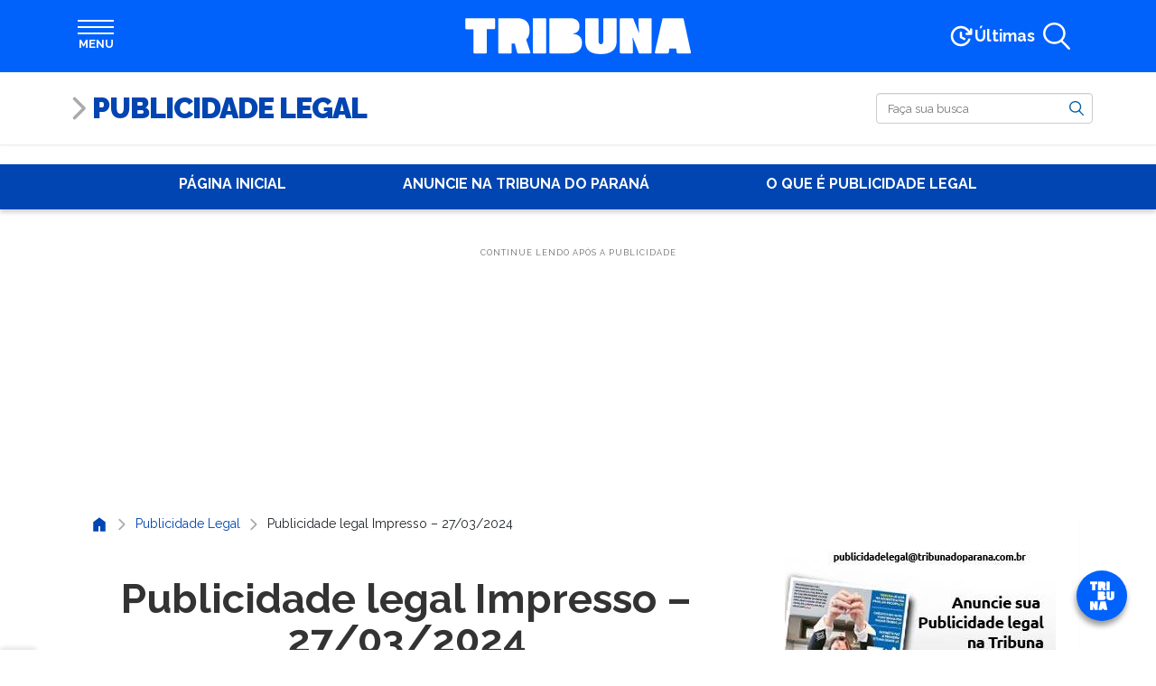

--- FILE ---
content_type: text/html; charset=UTF-8
request_url: https://www.tribunapr.com.br/publicidade-legal/2024/03/publicidade-legal-impresso-27-03-2024/
body_size: 26920
content:
<!DOCTYPE html> <html lang="pt-br"> <head> <meta charset="utf-8"> <meta http-equiv="X-UA-Compatible" content="IE=edge"> <meta name="viewport" content="width=device-width,initial-scale=1"> <meta property="fb:pages" content="168305359939278"> <meta property="fb:app_id" content="209426664024755"> <meta name="robots" content="index, follow, max-image-preview:large, max-snippet:-1, max-video-preview:-1"> <style type="text/css">.banner-lgpd-consent-container { display: none !important; }</style> <meta name="cXenseParse:pageclass" content="article"> <meta name="cXenseParse:articleid" content="15352"> <meta name="cXenseParse:recs:publishtime" content="2024-03-27T10:37:00-03:00"> <script type="text/javascript">var cX=cX||{};cX.callQueue=cX.callQueue||[],cX.callQueue.push(["setSiteId","1138596144857280557"]),cX.callQueue.push(["sendPageViewEvent",{useAutoRefreshCheck:!1}])</script> <script type="text/javascript">!function(e,t,c,n){(c=e.createElement(t)).type="text/java"+t,c.async="async",c.src=location.protocol+"//cdn.cxense.com/cx.js",(n=e.getElementsByTagName(t)[0]).parentNode.insertBefore(c,n)}(document,"script")</script> <script>window.adsSectionUnit="publicidade_legal",window.adsConfig={mapping:{file:"/config/mapping.json",cdn:"https://www.tribunapr.com.br/resources/ads"},refresh:{interval:15},secondPrint:["aps"]}</script> <link rel="preconnect" href="https://www.tribunapr.com.br"> <link rel="preconnect" href="https://fonts.googleapis.com"> <link rel="preconnect" href="https://fonts.gstatic.com" crossorigin> <link rel="preconnect" href="https://www.googletagmanager.com"> <link rel="preconnect" href="https://www.google-analytics.com"> <link rel="preconnect" href="https://securepubads.g.doubleclick.net"> <script type="application/ld+json">{"@context":"https://schema.org","@type":"NewsArticle","@id":"https://www.tribunapr.com.br/publicidade-legal/2024/03/publicidade-legal-impresso-27-03-2024/#article","mainEntityOfPage":{"@type":"WebPage","@id":"https://www.tribunapr.com.br/publicidade-legal/2024/03/publicidade-legal-impresso-27-03-2024/"},"inLanguage":"pt-BR","headline":"Publicidade legal Impresso &#8211; 27/03/2024","datePublished":"2024-03-27T10:37:00-03:00","dateModified":"2024-03-27T10:37:00-03:00","image":{"@type":"ImageObject","url":"https://www.tribunapr.com.br/wp-content/uploads/2021/02/12150340/imagem-padrao-tribunapr.jpg","width":1920,"height":1080},"author":[],"publisher":{"@type":"NewsMediaOrganization","@id":"https://www.tribunapr.com.br/#organization","name":"Tribuna do Paraná","logo":{"@type":"ImageObject","url":"https://www.tribunapr.com.br/resources/images/icons/tribuna-logo-512.png","width":512,"height":512}},"articleSection":"Publicações Legais"}</script> <script type="application/ld+json">{"@context":"https://schema.org","@type":"BreadcrumbList","itemListElement":[{"@type":"ListItem","item":"https://www.tribunapr.com.br/","name":"Home","position":1},{"@type":"ListItem","item":"https://www.tribunapr.com.br/publicidade-legal/","name":"Publicidade Legal","position":2},{"@type":"ListItem","item":"https://www.tribunapr.com.br/publicidade-legal/2024/03/publicidade-legal-impresso-27-03-2024/","name":"Publicidade legal Impresso &#8211; 27/03/2024","position":3}],"@id":"https://www.tribunapr.com.br/publicidade-legal/2024/03/publicidade-legal-impresso-27-03-2024/#breadcrumb"}</script> <meta property="article:content_tier" content="free"> <meta property="article:location" content="region:BRA"> <title>Publicidade legal Impresso - 27/03/2024 - Publicidade Legal</title> <link rel="canonical" href="https://www.tribunapr.com.br/publicidade-legal/2024/03/publicidade-legal-impresso-27-03-2024/"> <meta property="og:locale" content="pt_BR"> <meta property="og:type" content="article"> <meta property="og:title" content="Publicidade legal Impresso - 27/03/2024"> <meta property="og:url" content="https://www.tribunapr.com.br/publicidade-legal/2024/03/publicidade-legal-impresso-27-03-2024/"> <meta property="og:site_name" content="Publicidade Legal"> <meta property="article:published_time" content="2024-03-27T13:37:00+00:00"> <meta name="author" content="Murilo"> <meta name="twitter:card" content="summary_large_image"> <link rel="manifest" href="/resources/js/manifest.json"> <meta name="theme-color" content="#0162fb"> <link rel="shortcut icon" href="/resources/images/icons/favicon.ico" type="image/x-icon"> <link rel="icon" href="/resources/images/icons/tribuna-logo-72.png" type="image/png" sizes="72x72"> <link rel="icon" href="/resources/images/icons/tribuna-logo-96.png" type="image/png" sizes="96x96"> <link rel="icon" href="/resources/images/icons/tribuna-logo-128.png" type="image/png" sizes="128x128"> <link rel="icon" href="/resources/images/icons/tribuna-logo-144.png" type="image/png" sizes="144x144"> <link rel="icon" href="/resources/images/icons/tribuna-logo-152.png" type="image/png" sizes="152x152"> <link rel="icon" href="/resources/images/icons/tribuna-logo-192.png" type="image/png" sizes="192x192"> <link rel="icon" href="/resources/images/icons/tribuna-logo-384.png" type="image/png" sizes="384x384"> <link rel="icon" href="/resources/images/icons/tribuna-logo-512.png" type="image/png" sizes="512x512"> <meta name="apple-mobile-web-app-title" content="Tribuna PR"> <meta name="apple-mobile-web-app-capable" content="yes"> <meta name="apple-mobile-web-app-status-bar-style" content="default"> <link rel="apple-touch-startup-image" href="/resources/images/icons/tribuna-logo-512.png"> <link rel="apple-touch-icon" href="/resources/images/icons/tribuna-logo-96.png"> <link rel="apple-touch-icon" sizes="152x152" href="/resources/images/icons/tribuna-logo-152.png"> <link rel="apple-touch-icon" sizes="167x167" href="/resources/images/icons/tribuna-logo-334.png"> <link rel="apple-touch-icon" sizes="180x180" href="/resources/images/icons/tribuna-logo-360.png"> <meta name="msapplication-TileImage" content="/resources/images/icons/tribuna-logo-144.png"> <meta name="msapplication-TileColor" content="#0162fb"> <meta name="msvalidate.01" content="17E49F25E2651BF62558A1DA527DBF5A"> <meta name="google-site-verification" content="IeaklMUVe3SODC2xoi118EtdaBaKNZhG6Q_9dt2bkEc"> <meta property="netdeal:page_type" content="article"> <meta property="netdeal:page_title" content="Publicidade legal Impresso - 27/03/2024 - Publicidade Legal"> <meta property="netdeal:page_description" content=""> <meta property="netdeal:page_published_time" content="2024-03-27T13:37:00+00:00"> <meta property="netdeal:page_modified_time" content=""> <meta property="netdeal:page_content_aspect" content="hardnews"> <meta property="netdeal:page_location" content="Curitiba - PR"> <meta property="netdeal:page_overhead" content=""> <meta property="netdeal:page_theme_color" content="#0162fb"> <meta property="article:section" content="Publicidade Legal"><style id="tribuna-auto-news-style-inline-css" type="text/css"> /*!***************************************************************************************************************************************************************************************************************************************!*\
  !*** css ./node_modules/css-loader/dist/cjs.js??ruleSet[1].rules[4].use[1]!./node_modules/postcss-loader/dist/cjs.js??ruleSet[1].rules[4].use[2]!./node_modules/sass-loader/dist/cjs.js??ruleSet[1].rules[4].use[3]!./src/style.scss ***!
  \***************************************************************************************************************************************************************************************************************************************/
.whatsapp-groups {
  display: flex;
  flex-direction: column;
  align-items: center;
  gap: 0.5rem;
  margin: 1rem 0 2rem;
  padding: 0.5rem 1rem 1rem;
  background-color: #efeae2;
  background-image: url("https://www.tribunapr.com.br/resources/images/blocks/whatsapp-groups/bg-whatsapp.png");
  border: 1px solid #018069;
  border-radius: 3px;
  box-sizing: border-box;
  box-shadow: 0 0 15px rgba(0, 0, 0, 0.1);
}
@media (min-width: 768px) {
  .whatsapp-groups {
    flex-direction: row;
    gap: 1.5rem;
    padding: 1rem;
  }
}
.whatsapp-groups * {
  box-sizing: border-box;
}
.whatsapp-groups__image {
  display: flex;
}
.whatsapp-groups__image img {
  max-width: 80px;
}
@media (min-width: 768px) {
  .whatsapp-groups__image img {
    max-width: 100px;
  }
}
@media (min-width: 768px) {
  .whatsapp-groups__image {
    min-width: 100px;
  }
}
.whatsapp-groups__body {
  flex: 1;
  display: flex;
  flex-direction: column;
  align-items: flex-start;
  text-align: center;
}
@media (min-width: 768px) {
  .whatsapp-groups__body {
    text-align: left;
  }
}
.whatsapp-groups__title {
  font-family: "Raleway", sans-serif;
  font-size: 1.2rem;
  font-weight: 900;
  line-height: 1.5;
  color: #018069;
  text-transform: uppercase;
}
.whatsapp-groups__description {
  font-size: 1rem;
  font-weight: bold;
  color: #333;
}
.whatsapp-groups__button {
  margin-top: 0.5rem;
  padding: 0.25rem 1rem;
  color: white !important;
  background-color: #018069;
  font-size: 1rem;
  font-weight: bold;
  text-align: center;
  text-transform: uppercase;
  border: 2px solid #018069;
  border-radius: 0.5rem;
  transition: all 0.3s ease-in-out;
}
@media (min-width: 768px) {
  .whatsapp-groups__button {
    padding: 0.25rem 1rem;
    border-radius: 50px;
  }
}
.whatsapp-groups__button:hover {
  background-color: transparent;
  color: #018069 !important;
  text-decoration: none !important;
}

/*# sourceMappingURL=style-index.css.map*/ </style> <style id="tribuna-inmet-alerts-style-inline-css" type="text/css"> .inmet{container-name:inmet;container-type:inline-size;margin:0 auto;max-width:540px;padding:.5rem 0 1.5rem;width:100%}@media(min-width:768px){.inmet{max-width:720px}}@media(min-width:992px){.inmet{max-width:960px}}@media(min-width:1200px){.inmet{max-width:1140px}}.inmet *{box-sizing:border-box}.inmet>a{color:#333;display:block;text-decoration:none}.inmet>a:hover{color:#333!important;text-decoration:none!important}.inmet__inner{align-items:stretch;background-color:#fff;border:1px solid #ddd;border-radius:1rem;box-shadow:0 0 15px rgba(0,0,0,.1);display:flex;gap:1.5rem;justify-content:center;min-height:50px;width:100%}.inmet__header{align-items:center;background-color:#fff000;border:1px solid rgba(0,0,0,.05);border-radius:1rem;display:flex;gap:1rem;max-width:350px;padding:.25rem 1rem}.inmet__icon{height:45px;position:relative;width:45px}.inmet__typeicon{height:40px;left:0;position:absolute;top:0;width:40px}.inmet__alerticon{bottom:0;height:16px;position:absolute;right:0;width:16px}.inmet__title{color:#474747;flex:1;font-size:.875rem;font-weight:700;text-transform:uppercase}.inmet__body{align-items:center;color:#333;display:flex;flex:1;font-size:.875rem;line-height:1.25;padding:.5rem 1rem .5rem 0}@container inmet (max-width: 658px){.inmet__inner{align-items:stretch;flex-direction:column;gap:0}.inmet__header{flex:1;max-width:inherit;min-height:40px}.inmet__body{padding:1rem}} </style> <style id="tribuna-news-ticker-style-inline-css" type="text/css"> .ticker{container-name:ticker;container-type:inline-size;margin:0 auto;max-width:540px;width:100%}@media(min-width:768px){.ticker{max-width:720px}}@media(min-width:992px){.ticker{max-width:960px}}@media(min-width:1200px){.ticker{max-width:1140px}}.ticker *{box-sizing:border-box}.ticker__inner{align-items:stretch;background-color:#fff;border:1px solid #ddd;border-radius:1rem;box-shadow:0 0 15px rgba(0,0,0,.1);display:flex;justify-content:center;min-height:50px;width:100%}.ticker__header{align-items:center;background-color:#fff000;border:1px solid rgba(0,0,0,.05);border-radius:1rem;display:flex;max-width:350px;padding:.25rem .5rem}@media(min-width:768px){.ticker__header{padding:.25rem 1rem}}.ticker__title{color:#474747;flex:1;font-size:.875rem;font-weight:700;text-transform:uppercase}.ticker__body{height:48px;list-style:none;overflow:hidden}.ticker__body,.ticker__items{align-items:center;display:flex;flex:1;margin:0;padding:0;position:relative}.ticker__items{animation:none;color:#333;font-size:.875rem;gap:1rem;line-height:1.25}.ticker__items:hover{animation-play-state:paused!important}.ticker__items li{display:flex;height:48px;position:relative}.ticker__items li:after{background-color:var(--ticker-bg-color);border-radius:100%;content:"";height:5px;left:0;position:absolute;top:20px;width:5px}.ticker__items li a{align-items:center;display:flex;flex:1;overflow:hidden;padding-left:calc(1rem + 5px);text-overflow:ellipsis;white-space:nowrap}.ticker__items li a:hover{text-decoration:underline}@container ticker (max-width: 658px){.ticker__inner{align-items:stretch;flex-direction:column;gap:0}.ticker__header{flex:1;max-width:inherit;min-height:40px}.ticker__items{padding:1rem}} </style> <style id="tribuna-radios-style-inline-css" type="text/css"> .radios{margin-bottom:1rem}.radios,.radios *{box-sizing:border-box}.radios__inner{background-color:#fff;border:1px solid #ddd;border-radius:1rem;box-shadow:0 0 15px rgba(0,0,0,.1);display:flex;flex-direction:column;justify-content:flex-start;min-height:200px;width:100%}.radios__title{align-items:center;color:#6c2396;font-family:Raleway,sans-serif;font-size:1.6rem;font-weight:800;line-height:1.5;margin-bottom:0;padding:.75rem 1.25rem}.radios__list,.radios__title{display:flex;flex:1;width:100%}.radios__list{flex-direction:row;flex-wrap:wrap;justify-content:space-around;list-style:none;margin:0;padding:0 1rem 1rem}.radios__list li{display:flex;max-height:125px}.radios__list a{align-items:center;display:flex;flex:1}.radios__list img{max-width:150px;-o-object-fit:contain;object-fit:contain} </style> <style id="tribuna-whatsapp-groups-style-inline-css" type="text/css"> .whatsapp-groups{align-items:center;background-color:#efeae2;background-image:url(https://www.tribunapr.com.br/resources/images/blocks/whatsapp-groups/bg-whatsapp.png);border:1px solid #018069;border-radius:3px;box-shadow:0 0 15px rgba(0,0,0,.1);box-sizing:border-box;display:flex;flex-direction:column;gap:.5rem;margin:1rem 0 2rem;padding:.5rem 1rem 1rem}@media(min-width:768px){.whatsapp-groups{flex-direction:row;gap:1.5rem;padding:1rem}}.whatsapp-groups *{box-sizing:border-box}.whatsapp-groups__image{display:flex}.whatsapp-groups__image img{max-width:80px}@media(min-width:768px){.whatsapp-groups__image img{max-width:100px}.whatsapp-groups__image{min-width:100px}}.whatsapp-groups__body{align-items:flex-start;display:flex;flex:1;flex-direction:column;text-align:center}@media(min-width:768px){.whatsapp-groups__body{text-align:left}}.whatsapp-groups__title{color:#018069;font-family:Raleway,sans-serif;font-size:1.2rem;font-weight:900;line-height:1.5;text-transform:uppercase}.whatsapp-groups__description{color:#333;font-size:1rem;font-weight:700}.whatsapp-groups__button{background-color:#018069;border:2px solid #018069;border-radius:.5rem;color:#fff!important;font-size:1rem;font-weight:700;margin-top:.5rem;padding:.25rem 1rem;text-align:center;text-transform:uppercase;transition:all .3s ease-in-out}@media(min-width:768px){.whatsapp-groups__button{border-radius:50px;padding:.25rem 1rem}}.whatsapp-groups__button:hover{background-color:transparent;color:#018069!important;text-decoration:none!important} </style> <link rel="stylesheet" id="trb-editor-style-css" href="https://www.tribunapr.com.br/resources/css/pages/editor.css?ver=6.7" type="text/css" media="all"> <style id="classic-theme-styles-inline-css" type="text/css"> /*! This file is auto-generated */
.wp-block-button__link{color:#fff;background-color:#32373c;border-radius:9999px;box-shadow:none;text-decoration:none;padding:calc(.667em + 2px) calc(1.333em + 2px);font-size:1.125em}.wp-block-file__button{background:#32373c;color:#fff;text-decoration:none} </style> <style id="global-styles-inline-css" type="text/css"> :root{--wp--preset--aspect-ratio--square: 1;--wp--preset--aspect-ratio--4-3: 4/3;--wp--preset--aspect-ratio--3-4: 3/4;--wp--preset--aspect-ratio--3-2: 3/2;--wp--preset--aspect-ratio--2-3: 2/3;--wp--preset--aspect-ratio--16-9: 16/9;--wp--preset--aspect-ratio--9-16: 9/16;--wp--preset--color--black: #000000;--wp--preset--color--cyan-bluish-gray: #abb8c3;--wp--preset--color--white: #ffffff;--wp--preset--color--pale-pink: #f78da7;--wp--preset--color--vivid-red: #cf2e2e;--wp--preset--color--luminous-vivid-orange: #ff6900;--wp--preset--color--luminous-vivid-amber: #fcb900;--wp--preset--color--light-green-cyan: #7bdcb5;--wp--preset--color--vivid-green-cyan: #00d084;--wp--preset--color--pale-cyan-blue: #8ed1fc;--wp--preset--color--vivid-cyan-blue: #0693e3;--wp--preset--color--vivid-purple: #9b51e0;--wp--preset--gradient--vivid-cyan-blue-to-vivid-purple: linear-gradient(135deg,rgba(6,147,227,1) 0%,rgb(155,81,224) 100%);--wp--preset--gradient--light-green-cyan-to-vivid-green-cyan: linear-gradient(135deg,rgb(122,220,180) 0%,rgb(0,208,130) 100%);--wp--preset--gradient--luminous-vivid-amber-to-luminous-vivid-orange: linear-gradient(135deg,rgba(252,185,0,1) 0%,rgba(255,105,0,1) 100%);--wp--preset--gradient--luminous-vivid-orange-to-vivid-red: linear-gradient(135deg,rgba(255,105,0,1) 0%,rgb(207,46,46) 100%);--wp--preset--gradient--very-light-gray-to-cyan-bluish-gray: linear-gradient(135deg,rgb(238,238,238) 0%,rgb(169,184,195) 100%);--wp--preset--gradient--cool-to-warm-spectrum: linear-gradient(135deg,rgb(74,234,220) 0%,rgb(151,120,209) 20%,rgb(207,42,186) 40%,rgb(238,44,130) 60%,rgb(251,105,98) 80%,rgb(254,248,76) 100%);--wp--preset--gradient--blush-light-purple: linear-gradient(135deg,rgb(255,206,236) 0%,rgb(152,150,240) 100%);--wp--preset--gradient--blush-bordeaux: linear-gradient(135deg,rgb(254,205,165) 0%,rgb(254,45,45) 50%,rgb(107,0,62) 100%);--wp--preset--gradient--luminous-dusk: linear-gradient(135deg,rgb(255,203,112) 0%,rgb(199,81,192) 50%,rgb(65,88,208) 100%);--wp--preset--gradient--pale-ocean: linear-gradient(135deg,rgb(255,245,203) 0%,rgb(182,227,212) 50%,rgb(51,167,181) 100%);--wp--preset--gradient--electric-grass: linear-gradient(135deg,rgb(202,248,128) 0%,rgb(113,206,126) 100%);--wp--preset--gradient--midnight: linear-gradient(135deg,rgb(2,3,129) 0%,rgb(40,116,252) 100%);--wp--preset--font-size--small: 13px;--wp--preset--font-size--medium: 20px;--wp--preset--font-size--large: 36px;--wp--preset--font-size--x-large: 42px;--wp--preset--spacing--20: 0.44rem;--wp--preset--spacing--30: 0.67rem;--wp--preset--spacing--40: 1rem;--wp--preset--spacing--50: 1.5rem;--wp--preset--spacing--60: 2.25rem;--wp--preset--spacing--70: 3.38rem;--wp--preset--spacing--80: 5.06rem;--wp--preset--shadow--natural: 6px 6px 9px rgba(0, 0, 0, 0.2);--wp--preset--shadow--deep: 12px 12px 50px rgba(0, 0, 0, 0.4);--wp--preset--shadow--sharp: 6px 6px 0px rgba(0, 0, 0, 0.2);--wp--preset--shadow--outlined: 6px 6px 0px -3px rgba(255, 255, 255, 1), 6px 6px rgba(0, 0, 0, 1);--wp--preset--shadow--crisp: 6px 6px 0px rgba(0, 0, 0, 1);}:root :where(.is-layout-flow) > :first-child{margin-block-start: 0;}:root :where(.is-layout-flow) > :last-child{margin-block-end: 0;}:root :where(.is-layout-flow) > *{margin-block-start: 24px;margin-block-end: 0;}:root :where(.is-layout-constrained) > :first-child{margin-block-start: 0;}:root :where(.is-layout-constrained) > :last-child{margin-block-end: 0;}:root :where(.is-layout-constrained) > *{margin-block-start: 24px;margin-block-end: 0;}:root :where(.is-layout-flex){gap: 24px;}:root :where(.is-layout-grid){gap: 24px;}body .is-layout-flex{display: flex;}.is-layout-flex{flex-wrap: wrap;align-items: center;}.is-layout-flex > :is(*, div){margin: 0;}body .is-layout-grid{display: grid;}.is-layout-grid > :is(*, div){margin: 0;}.has-black-color{color: var(--wp--preset--color--black) !important;}.has-cyan-bluish-gray-color{color: var(--wp--preset--color--cyan-bluish-gray) !important;}.has-white-color{color: var(--wp--preset--color--white) !important;}.has-pale-pink-color{color: var(--wp--preset--color--pale-pink) !important;}.has-vivid-red-color{color: var(--wp--preset--color--vivid-red) !important;}.has-luminous-vivid-orange-color{color: var(--wp--preset--color--luminous-vivid-orange) !important;}.has-luminous-vivid-amber-color{color: var(--wp--preset--color--luminous-vivid-amber) !important;}.has-light-green-cyan-color{color: var(--wp--preset--color--light-green-cyan) !important;}.has-vivid-green-cyan-color{color: var(--wp--preset--color--vivid-green-cyan) !important;}.has-pale-cyan-blue-color{color: var(--wp--preset--color--pale-cyan-blue) !important;}.has-vivid-cyan-blue-color{color: var(--wp--preset--color--vivid-cyan-blue) !important;}.has-vivid-purple-color{color: var(--wp--preset--color--vivid-purple) !important;}.has-black-background-color{background-color: var(--wp--preset--color--black) !important;}.has-cyan-bluish-gray-background-color{background-color: var(--wp--preset--color--cyan-bluish-gray) !important;}.has-white-background-color{background-color: var(--wp--preset--color--white) !important;}.has-pale-pink-background-color{background-color: var(--wp--preset--color--pale-pink) !important;}.has-vivid-red-background-color{background-color: var(--wp--preset--color--vivid-red) !important;}.has-luminous-vivid-orange-background-color{background-color: var(--wp--preset--color--luminous-vivid-orange) !important;}.has-luminous-vivid-amber-background-color{background-color: var(--wp--preset--color--luminous-vivid-amber) !important;}.has-light-green-cyan-background-color{background-color: var(--wp--preset--color--light-green-cyan) !important;}.has-vivid-green-cyan-background-color{background-color: var(--wp--preset--color--vivid-green-cyan) !important;}.has-pale-cyan-blue-background-color{background-color: var(--wp--preset--color--pale-cyan-blue) !important;}.has-vivid-cyan-blue-background-color{background-color: var(--wp--preset--color--vivid-cyan-blue) !important;}.has-vivid-purple-background-color{background-color: var(--wp--preset--color--vivid-purple) !important;}.has-black-border-color{border-color: var(--wp--preset--color--black) !important;}.has-cyan-bluish-gray-border-color{border-color: var(--wp--preset--color--cyan-bluish-gray) !important;}.has-white-border-color{border-color: var(--wp--preset--color--white) !important;}.has-pale-pink-border-color{border-color: var(--wp--preset--color--pale-pink) !important;}.has-vivid-red-border-color{border-color: var(--wp--preset--color--vivid-red) !important;}.has-luminous-vivid-orange-border-color{border-color: var(--wp--preset--color--luminous-vivid-orange) !important;}.has-luminous-vivid-amber-border-color{border-color: var(--wp--preset--color--luminous-vivid-amber) !important;}.has-light-green-cyan-border-color{border-color: var(--wp--preset--color--light-green-cyan) !important;}.has-vivid-green-cyan-border-color{border-color: var(--wp--preset--color--vivid-green-cyan) !important;}.has-pale-cyan-blue-border-color{border-color: var(--wp--preset--color--pale-cyan-blue) !important;}.has-vivid-cyan-blue-border-color{border-color: var(--wp--preset--color--vivid-cyan-blue) !important;}.has-vivid-purple-border-color{border-color: var(--wp--preset--color--vivid-purple) !important;}.has-vivid-cyan-blue-to-vivid-purple-gradient-background{background: var(--wp--preset--gradient--vivid-cyan-blue-to-vivid-purple) !important;}.has-light-green-cyan-to-vivid-green-cyan-gradient-background{background: var(--wp--preset--gradient--light-green-cyan-to-vivid-green-cyan) !important;}.has-luminous-vivid-amber-to-luminous-vivid-orange-gradient-background{background: var(--wp--preset--gradient--luminous-vivid-amber-to-luminous-vivid-orange) !important;}.has-luminous-vivid-orange-to-vivid-red-gradient-background{background: var(--wp--preset--gradient--luminous-vivid-orange-to-vivid-red) !important;}.has-very-light-gray-to-cyan-bluish-gray-gradient-background{background: var(--wp--preset--gradient--very-light-gray-to-cyan-bluish-gray) !important;}.has-cool-to-warm-spectrum-gradient-background{background: var(--wp--preset--gradient--cool-to-warm-spectrum) !important;}.has-blush-light-purple-gradient-background{background: var(--wp--preset--gradient--blush-light-purple) !important;}.has-blush-bordeaux-gradient-background{background: var(--wp--preset--gradient--blush-bordeaux) !important;}.has-luminous-dusk-gradient-background{background: var(--wp--preset--gradient--luminous-dusk) !important;}.has-pale-ocean-gradient-background{background: var(--wp--preset--gradient--pale-ocean) !important;}.has-electric-grass-gradient-background{background: var(--wp--preset--gradient--electric-grass) !important;}.has-midnight-gradient-background{background: var(--wp--preset--gradient--midnight) !important;}.has-small-font-size{font-size: var(--wp--preset--font-size--small) !important;}.has-medium-font-size{font-size: var(--wp--preset--font-size--medium) !important;}.has-large-font-size{font-size: var(--wp--preset--font-size--large) !important;}.has-x-large-font-size{font-size: var(--wp--preset--font-size--x-large) !important;}
:root :where(.wp-block-pullquote){font-size: 1.5em;line-height: 1.6;} </style> <link rel="stylesheet" id="tribuna-publicidade-legal-css" href="https://www.tribunapr.com.br/resources/css/pages/publicidade-legal.css?ver=7388d068" type="text/css" media="all"> <link rel="stylesheet" id="publicidade-legal-css" href="https://www.tribunapr.com.br/resources/css/pages/publicidade-legal.css?ver=1.0" type="text/css" media="all"> <link rel="stylesheet" id="bootstrap-min-css" href="https://www.tribunapr.com.br/resources/vendor/bootstrap/3.2.0/css/bootstrap.min.css?ver=3.2.0" type="text/css" media="all"> <link rel="stylesheet" id="bootstrap-select-min-css" href="https://www.tribunapr.com.br/resources/vendor/bootstrap-select/1.6.3/css/bootstrap-select.min.css?ver=1.6.3" type="text/css" media="all"> <script type="text/javascript" src="https://www.tribunapr.com.br/resources/js/editor.js?ver=6.7" id="trb-editor-js-js" defer="defer" data-wp-strategy="defer" defer="defer"></script> <script type="text/javascript" src="https://www.tribunapr.com.br/publicidade-legal/wp-includes/js/jquery/jquery.min.js?ver=3.7.1" id="jquery-core-js"></script> <script type="text/javascript" src="https://www.tribunapr.com.br/publicidade-legal/wp-includes/js/jquery/jquery-migrate.min.js?ver=3.4.1" id="jquery-migrate-js"></script> <link rel="alternate" title="oEmbed (JSON)" type="application/json+oembed" href="https://www.tribunapr.com.br/publicidade-legal/wp-json/oembed/1.0/embed?url=https%3A%2F%2Fwww.tribunapr.com.br%2Fpublicidade-legal%2F2024%2F03%2Fpublicidade-legal-impresso-27-03-2024%2F"> <link rel="alternate" title="oEmbed (XML)" type="text/xml+oembed" href="https://www.tribunapr.com.br/publicidade-legal/wp-json/oembed/1.0/embed?url=https%3A%2F%2Fwww.tribunapr.com.br%2Fpublicidade-legal%2F2024%2F03%2Fpublicidade-legal-impresso-27-03-2024%2F&#038;format=xml"> <script>!function(e,c,i,s,o){i.cookie.match(/(^| )_i=([^;]+)/)||e[c]||(e.GlobalIvcNamespace=e.GlobalIvcNamespace||[],e.GlobalIvcNamespace.push(c),e[c]=function(){(e[c].q=e[c].q||[]).push(arguments)},o=i.createElement(s),a=i.getElementsByTagName(s)[0],o.async=1,o.src="//web-ivcbrasil-tag.s3.us-west-2.amazonaws.com/ivc.js",a.parentNode.insertBefore(o,a))}(window,"ivc",document,"script"),window.ivc("tracker","s3","ivccf.ivcbrasil.org.br",{idWeb:"673"}),window.ivc("setUserId","login_do_usuario")</script> <link rel="alternate" type="application/rss+xml" href="https://www.tribunapr.com.br/feed/"><link rel="amphtml" href="https://www.tribunapr.com.br/publicidade-legal/2024/03/publicidade-legal-impresso-27-03-2024/amp/"> <script>!function(u){void 0===u.webpushr&&(u.webpushr=u.webpushr||function(){(u.webpushr.q=u.webpushr.q||[]).push(arguments)})}(window,document),webpushr("setup",{key:""})</script><link rel="preconnect" href="https://fonts.googleapis.com"> <link rel="preconnect" href="https://fonts.gstatic.com" crossorigin> <link href="https://fonts.googleapis.com/css2?family=Raleway:wght@400;700;900&display=swap" rel="stylesheet"><style type="text/css" data-preload-fcp>﻿/*! * Bootstrap Reboot v4.1.3 */*,*::before,*::after{box-sizing:border-box}html{font-family:sans-serif;line-height:1.15;-webkit-text-size-adjust:100%;-ms-text-size-adjust:100%;-ms-overflow-style:scrollbar;-webkit-tap-highlight-color:rgba(0,0,0,0)}@-ms-viewport{width:device-width}article,aside,figcaption,figure,footer,header,hgroup,main,nav,section{display:block}body{margin:0;font-family:-apple-system,BlinkMacSystemFont,"Segoe UI",Roboto,"Helvetica Neue",Arial,sans-serif,"Apple Color Emoji","Segoe UI Emoji","Segoe UI Symbol","Noto Color Emoji";font-size:1rem;font-weight:400;line-height:1.5;color:#212529;text-align:left;background-color:#fff}[tabindex="-1"]:focus{outline:0 !important}hr{box-sizing:content-box;height:0;overflow:visible}h1,h2,h3,h4,h5,h6{margin-top:0;margin-bottom:.5rem}p{margin-top:0;margin-bottom:1rem}abbr[title],abbr[data-original-title]{text-decoration:underline;text-decoration:underline dotted;cursor:help;border-bottom:0}address{margin-bottom:1rem;font-style:normal;line-height:inherit}ol,ul,dl{margin-top:0;margin-bottom:1rem}ol ol,ul ul,ol ul,ul ol{margin-bottom:0}dt{font-weight:700}dd{margin-bottom:.5rem;margin-left:0}blockquote{margin:0 0 1rem}dfn{font-style:italic}b,strong{font-weight:bolder}small{font-size:80%}sub,sup{position:relative;font-size:75%;line-height:0;vertical-align:baseline}sub{bottom:-0.25em}sup{top:-0.5em}a{color:#005ca4;text-decoration:none;background-color:rgba(0,0,0,0);-webkit-text-decoration-skip:objects}a:hover{color:rgb(0,49.0853658537,87.5);text-decoration:underline}a:not([href]):not([tabindex]){color:inherit;text-decoration:none}a:not([href]):not([tabindex]):hover,a:not([href]):not([tabindex]):focus{color:inherit;text-decoration:none}a:not([href]):not([tabindex]):focus{outline:0}pre,code,kbd,samp{font-family:SFMono-Regular,Menlo,Monaco,Consolas,"Liberation Mono","Courier New",monospace;font-size:1em}pre{margin-top:0;margin-bottom:1rem;overflow:auto;-ms-overflow-style:scrollbar}figure{margin:0 0 1rem}img{vertical-align:middle;border-style:none}svg{overflow:hidden;vertical-align:middle}table{border-collapse:collapse}caption{padding-top:.75rem;padding-bottom:.75rem;color:#6c757d;text-align:left;caption-side:bottom}th{text-align:inherit}label{display:inline-block;margin-bottom:.5rem}button{border-radius:0}button:focus{outline:1px dotted;outline:5px auto -webkit-focus-ring-color}input,button,select,optgroup,textarea{margin:0;font-family:inherit;font-size:inherit;line-height:inherit}button,input{overflow:visible}button,select{text-transform:none}button,html [type=button],[type=reset],[type=submit]{-webkit-appearance:button}button::-moz-focus-inner,[type=button]::-moz-focus-inner,[type=reset]::-moz-focus-inner,[type=submit]::-moz-focus-inner{padding:0;border-style:none}input[type=radio],input[type=checkbox]{box-sizing:border-box;padding:0}input[type=date],input[type=time],input[type=datetime-local],input[type=month]{-webkit-appearance:listbox}textarea{overflow:auto;resize:vertical}fieldset{min-width:0;padding:0;margin:0;border:0}legend{display:block;width:100%;max-width:100%;padding:0;margin-bottom:.5rem;font-size:1.5rem;line-height:inherit;color:inherit;white-space:normal}progress{vertical-align:baseline}[type=number]::-webkit-inner-spin-button,[type=number]::-webkit-outer-spin-button{height:auto}[type=search]{outline-offset:-2px;-webkit-appearance:none}[type=search]::-webkit-search-cancel-button,[type=search]::-webkit-search-decoration{-webkit-appearance:none}::-webkit-file-upload-button{font:inherit;-webkit-appearance:button}output{display:inline-block}summary{display:list-item;cursor:pointer}template{display:none}[hidden]{display:none !important}.container{width:100%;padding-right:15px;padding-left:15px;margin-right:auto;margin-left:auto}@media(min-width: 576px){.container{max-width:540px}}@media(min-width: 768px){.container{max-width:720px}}@media(min-width: 992px){.container{max-width:960px}}@media(min-width: 1200px){.container{max-width:1140px}}:root{--tribuna: #0162fb;--esportes: #f26756;--viva: #6c2396;--blogs: #00ba99;--profissoes: #0047b6;--cacadores: #ca2a36;--automoveis: #d00;--publicidade-legal: #222;--empregos: #45b859;--confraria: #5046e5;--section-color: #0162fb}@-ms-viewport{width:device-width}@keyframes animation-skeleton{from{border-color:#eee;background-color:#eee}to{border-color:#ccc;background-color:#ccc}}*{text-rendering:optimizelegibility;-webkit-font-smoothing:antialiased;-moz-osx-font-smoothing:grayscale}*,*::before,*::after{box-sizing:inherit}html{box-sizing:border-box;-ms-overflow-style:scrollbar}html,body{padding-bottom:0 !important;font-family:"Raleway",sans-serif;font-size:14px;scrollbar-color:#ddd #fff;scrollbar-width:thin}@media(min-width: 768px){html,body{font-size:16px}}a:hover{text-decoration:none}.skeleton,.covidbar{background-color:#ccc;animation:.8s linear infinite alternate animation-skeleton}.section-text-color{color:var(--section-color) !important}.section-border-color{border-color:var(--section-color) !important}.section-bg-color{background-color:var(--section-color) !important}@media(min-width: 576px){.covidbar{max-width:540px}}@media(min-width: 768px){.covidbar{max-width:720px}}@media(min-width: 992px){.covidbar{max-width:960px}}@media(min-width: 1200px){.covidbar{max-width:1140px}}.covidbar{margin:1rem auto;width:100%;min-height:82px;border-radius:8px}.covidbar .covidbar__wrapper{display:none}.election-results-data{min-height:400px}.election-results-data.second-round{min-height:0px !important}.election-results-data.dom-content-loading{visibility:hidden}.news-card{min-height:300px;background-color:#ccc}.display-4{margin-bottom:1rem;font-size:1.5625rem;font-family:"Raleway",sans-serif;font-weight:bold}.btn.btn-transparent{border:none;background-color:rgba(0,0,0,0)}.btn.btn-action{display:flex;justify-content:center;align-items:center;height:51px;border:1px solid #ccc;border-radius:4px;background-color:#fff;color:#268c1e;font-family:"Raleway",sans-serif;font-weight:bold;font-size:.875rem;cursor:pointer}svg .social-facebook .bg-oval{fill:#1c74e4}svg .social-twitter .bg-oval{fill:#1d9bf0}svg .social-instagram .bg-oval{fill:#ad3282}svg .social-youtube .bg-oval{fill:red}svg .social-linkedin .bg-oval{fill:#0077b5}svg .social-pinterest .bg-oval{fill:#e60023}svg .social-whatsapp .bg-oval{fill:#34bb47}svg .social-share .bg-oval{fill:#0c7ad7}main#app h1,main#app h2,main#app h3,main#app h4,main#app h5,main#app h6{margin-bottom:1rem;color:#000;font-family:"Raleway",sans-serif;font-weight:bold;line-height:1}.mini-terms{margin:1rem 0;line-height:1.2;font-size:1rem}@media(min-width: 768px){.mini-terms{font-size:.9375rem}}nav.scroll-down#main-nav{transform:translateY(-100%)}nav.scroll-up#main-nav{transform:translateY(0%)}nav.shrink#main-nav>.container{height:50px}nav.shrink#main-nav>.container .menu-text{display:none}nav.shrink#main-nav>.container #menu-share svg{height:22px}nav.shrink#main-nav>.container .logo svg{height:24px}@media(max-width: 576px){nav.shrink#main-nav>.container .logo svg{height:18px !important}}@media(max-width: 374px){nav.shrink#main-nav>.container .logo svg{height:15px !important}}nav#main-nav-white{margin-bottom:2px;padding-top:80px;width:100%;background-color:#fff;box-shadow:0 1px 2px rgba(0,0,0,.1)}@media(max-width: 768px){nav#main-nav-white{padding-top:60px}}nav#main-nav-white .container{display:flex;justify-content:center;padding:0;height:80px}@media(max-width: 768px){nav#main-nav-white .container{padding:0;height:auto;overflow-x:auto}}nav#main-nav-white .container ul{display:flex;align-items:center;margin:0;padding:.5rem 0;color:#333;font-size:1.1rem;font-weight:400;font-family:"Raleway",sans-serif}@media(max-width: 1200px){nav#main-nav-white .container ul{padding:0;font-size:.9rem}}@media(max-width: 768px){nav#main-nav-white .container ul{display:flex;font-size:1rem;overflow-x:auto}}nav#main-nav-white .container ul li{display:inline-block}nav#main-nav-white .container ul li:first-child{margin-left:15px}nav#main-nav-white .container ul li:last-of-type{margin-right:15px}nav#main-nav-white .container ul li a{display:inline-block;padding:6px 15px;font-weight:900;color:#333}@media(max-width: 1200px){nav#main-nav-white .container ul li a{padding:6px 10px}}nav#main-nav-white .container ul li a[href*=noticias]{color:#0162fb}nav#main-nav-white .container ul li a[href*=esportes]{color:#f26756}nav#main-nav-white .container ul li a[href*=viva],nav#main-nav-white .container ul li a[href*=mais-pop]{color:#6c2396}nav#main-nav-white .container ul li a[href*=cacadores-de-noticias]{color:#ca2a36}nav#main-nav-white .container ul li a[href*=blog]{color:#00ba99}nav#main-nav-white .container ul li a[href*=empregos]{color:#0362fb}nav#main-nav-white .container ul li a[href*=confraria]{color:#5046e5}nav#main-nav-white .container ul li a[href*=automoveis],nav#main-nav-white .container ul li a[href*=automania]{color:#d00}@media(max-width: 768px){nav#main-nav-white .container ul li{flex:0 0 auto;margin:0}nav#main-nav-white .container ul li a{display:inline-block;padding:15px 10px}}nav#main-nav-white .container ul li.menu-radios{display:flex;align-items:center;margin:-15rem 0 !important;padding:0 1rem;gap:.5rem}nav#main-nav-white .container ul li.menu-radios .menu-item-label{color:#333;font-size:.75rem;font-weight:400;line-height:1;text-transform:uppercase}nav#main-nav-white .container ul li.menu-radios a{display:flex;align-items:center;padding:0}nav#main-nav-white .container ul li.menu-radios a img{max-width:80px;max-height:80px}nav#main-nav-white .container .section-title{position:relative;display:flex;flex:2}@media(max-width: 768px){nav#main-nav-white .container .section-title{margin-top:0}}nav#main-nav-white .container .section-title .section-title__content{display:flex;flex-direction:row;align-items:center;padding-left:32px;flex:1}@media(max-width: 768px){nav#main-nav-white .container .section-title .section-title__content{display:flex;flex-direction:column;justify-content:center;align-items:center;padding:0;min-height:51px}}@media(max-width: 768px){nav#main-nav-white .container .section-title .section-title__content .ads[data-ad-position=sponsor] div[id^=google_ads_iframe_]{margin-bottom:1rem}}nav#main-nav-white .container .section-title .section-title__content .ads[data-ad-position=sponsor] div[id^=google_ads_iframe_]:empty{display:none !important}nav#main-nav-white .container .section-title h1,nav#main-nav-white .container .section-title a{display:flex;position:relative;margin:0 2rem 0 0;padding:20px 0;color:var(--section-color);font-size:2rem;font-weight:900;letter-spacing:-1px;line-height:1;text-transform:uppercase}@media(max-width: 768px){nav#main-nav-white .container .section-title h1,nav#main-nav-white .container .section-title a{margin:0;padding:1rem 0;font-size:1.4rem}}nav#main-nav-white .container .section-title a::before{content:"";position:absolute;left:-32px;width:32px;height:32px;background-image:url('data:image/svg+xml,%3Csvg viewBox="2 3 18 18" fill="%23aaa" xmlns="http://www.w3.org/2000/svg"%3E%3Cpath d="M9.707 18.707l6-6c0.391-0.391 0.391-1.024 0-1.414l-6-6c-0.391-0.391-1.024-0.391-1.414 0s-0.391 1.024 0 1.414l5.293 5.293-5.293 5.293c-0.391 0.391-0.391 1.024 0 1.414s1.024 0.391 1.414 0z"%3E%3C/path%3E%3C/svg%3E')}@media(max-width: 768px){nav#main-nav-white .container .section-title a::before{display:none}}nav#main-nav-white .container .section-title__date{display:flex;justify-content:center;align-items:center;font-weight:normal;flex:1}@media(max-width: 768px){nav#main-nav-white .container .section-title__date{display:none}}nav#main-nav-white .container .actions{display:flex;justify-content:flex-end;flex:1;margin-left:auto;padding:20px 0}@media(max-width: 768px){nav#main-nav-white .container .actions{display:none}}nav#main-nav-white .container .actions form{position:relative}nav#main-nav-white .container .actions form input{margin:0 !important;width:240px;font-family:"Raleway",sans-serif;font-size:.8rem}nav#main-nav-white .container .actions form button[type=submit]{position:absolute;right:0;top:0;padding:7px 10px;background:none;border:none;cursor:pointer}nav#main-nav-white .container .actions .open-sign{margin-left:20px;color:#444;font-family:"Raleway",sans-serif;background:none;border:none;cursor:pointer}#super-search{display:none;align-items:center;position:absolute;left:0;right:0;top:-60px;height:60px;background-color:#fff;border-bottom:2px solid var(--section-color);animation-duration:1s;animation-fill-mode:both}@media(min-width: 768px){#super-search{height:80px;top:-80px}}#super-search.open{display:flex;top:0}#super-search.animate-in{display:flex;top:0;animation-name:slideInDown;animation-duration:.3s}#super-search.animate-out{animation-name:slideOutUp;animation-duration:.3s}#super-search .container{display:flex;gap:.5rem}@media(min-width: 768px){#super-search .container{max-height:48px;gap:1rem}}#super-search .search-logo{width:48px;height:48px;fill:var(--section-color)}@media(min-width: 768px){#super-search .search-logo{margin-top:-10px;width:68px;height:68px}}#super-search .search-input{display:flex;flex:1;color:var(--section-color);font-size:1rem;font-weight:bold;line-height:1.5;outline:none;border:0}@media(min-width: 768px){#super-search .search-input{font-size:1.4rem}}#super-search .search-actions{display:flex;gap:.25rem}#super-search .action{display:flex;justify-content:center;align-items:center;padding:0;min-width:30px;height:48px;background-color:rgba(0,0,0,0);border-radius:.5rem;border:0;outline:none;cursor:pointer}@media(min-width: 768px){#super-search .action{padding:.5rem}}#super-search .action:hover{background-color:#eee}#super-search .action svg{width:20px;height:20px;fill:var(--section-color)}@media(min-width: 768px){#super-search .action svg{width:26px;height:26px}}#super-search .search-close svg{width:30px;height:30px}@media(min-width: 768px){#super-search .search-close svg{width:36px;height:36px}}@keyframes slideInDown{from{-webkit-transform:translate3d(0, -100%, 0);transform:translate3d(0, -100%, 0);visibility:visible}to{-webkit-transform:translate3d(0, 0, 0);transform:translate3d(0, 0, 0)}}@keyframes slideOutUp{from{-webkit-transform:translate3d(0, 0, 0);transform:translate3d(0, 0, 0)}to{visibility:hidden;-webkit-transform:translate3d(0, -100%, 0);transform:translate3d(0, -100%, 0)}}nav#main-nav{position:fixed;width:100%;background-color:#0162fb;z-index:2000;transition:transform 300ms ease-in-out}nav#main-nav>.container{display:flex;justify-content:center;align-items:center;position:relative;height:80px;transition:height 300ms ease-in-out}@media(max-width: 768px){nav#main-nav>.container{height:60px}}@media(max-width: 767px){nav#main-nav>.container{justify-content:flex-start !important}}nav#main-nav button.open-menu{position:absolute;left:.5rem;display:flex;align-items:center;justify-content:center;width:40px;height:40px;padding:6px;outline:none;text-align:center}@media(min-width: 768px){nav#main-nav button.open-menu{flex-direction:column;left:1rem;padding:0}}nav#main-nav button.open-menu .hamburger-box{display:block;width:18px;height:28px}@media(min-width: 768px){nav#main-nav button.open-menu .hamburger-box{width:40px;height:16px}}nav#main-nav button.open-menu .hamburger-inner{width:18px;height:2px;border-radius:0;background-color:#fff}@media(min-width: 768px){nav#main-nav button.open-menu .hamburger-inner{width:40px}}nav#main-nav button.open-menu .hamburger-inner::before,nav#main-nav button.open-menu .hamburger-inner::after{width:18px;height:2px;border-radius:0;background-color:#fff}@media(min-width: 768px){nav#main-nav button.open-menu .hamburger-inner::before,nav#main-nav button.open-menu .hamburger-inner::after{width:40px}}nav#main-nav button.open-menu:not(.is-active) .hamburger-inner::before{top:-7px}nav#main-nav button.open-menu:not(.is-active) .hamburger-inner::after{bottom:-7px}nav#main-nav button.open-menu .menu-text{display:none;color:#fff;font-size:.8rem;font-weight:bold;text-transform:uppercase;text-align:center}@media(min-width: 768px){nav#main-nav button.open-menu .menu-text{display:block}}nav#main-nav .logo{display:flex;align-items:center;transition:all .5}@media(max-width: 767px){nav#main-nav .logo{margin-left:3rem;margin-bottom:4px}}nav#main-nav .logo h1,nav#main-nav .logo .site-title{display:none}nav#main-nav .logo svg{height:40px;fill:#fff;transition:height 300ms ease-in-out}@media(max-width: 576px){nav#main-nav .logo svg{height:24px !important}}@media(max-width: 374px){nav#main-nav .logo svg{height:20px !important}}nav#main-nav .logo img{width:auto;height:80px}@media(max-width: 768px){nav#main-nav .logo img{height:60px !important}}@media(max-width: 768px){nav#main-nav .logo button.open-menu{display:none}}nav#main-nav .nav-actions{position:absolute;top:.5rem;bottom:.5rem;right:.5rem;display:flex;align-items:center;gap:.5rem}@media(min-width: 476px){nav#main-nav .nav-actions{right:1rem}}@media(min-width: 768px){nav#main-nav .nav-actions{gap:1rem}}nav#main-nav .last-news-button{display:flex;align-items:center;justify-content:center;gap:.4rem;font-size:1.1rem;font-weight:bold;color:#fff}nav#main-nav .last-news-button:hover{text-decoration:underline;color:#fff}nav#main-nav .last-news-button .update-icon{fill:rgba(0,0,0,0);stroke:#fff;width:30px;height:30px}nav#main-nav .last-news-button span{display:none}@media(min-width: 476px){nav#main-nav .last-news-button span{display:inline}}nav#main-nav .open-search{padding:.25rem;width:40px;height:40px;border:0;border-radius:.5rem;background-color:rgba(0,0,0,0);outline:none;cursor:pointer;transition:background-color .24s ease-in-out}nav#main-nav .open-search:hover{background-color:rgba(0,0,0,.25)}nav#main-nav .open-search svg{width:24px;height:24px;fill:#fff}@media(min-width: 768px){nav#main-nav .open-search{padding:.25rem;width:48px;height:48px;right:0}nav#main-nav .open-search svg{width:30px;height:30px}}nav#main-nav #menu-share{display:none;background:none;border:none;outline:none;height:28px;cursor:pointer}nav#main-nav #menu-share svg{transition:height 300ms ease-in-out;height:100%;fill:#fff;padding-bottom:4px}@media(max-width: 576px){nav#main-nav #menu-share{display:block}}@media(max-width: 768px){body.home-site nav#main-nav .container{justify-content:center}body.home-site nav#main-nav .logo a{width:auto}body.home-site nav#main-nav .logo .logo-text{display:block}body.home-site nav#main-nav .actions{position:absolute;right:15px}}.ads-header{position:relative;padding:1rem 0;top:0;left:0;right:0;background-color:#fafafa;border-bottom:1px solid #ddd;z-index:1999}.ads-header.hide{display:none}.ads-header::empty,.ads-header:empty,.ads-header:blank{display:none}.ads-header .ads{height:150px}.ads-header .ads.ads--label{margin-top:0}.ads-header .ads.ads--label::after{top:-14px;background-color:rgba(0,0,0,0)}@media(max-width: 768px){.ads-header .ads.ads--label::after{top:-14px}}.ads-header .ads[data-ad-position=header]{margin-bottom:0;min-height:100px}@media(min-width: 768px){.ads-header .ads[data-ad-position=header]{min-height:150px}}.ads-header .ads[data-ad-position=header]::before{content:none}.ads-header.ads-header-fixed{position:fixed !important;top:80px !important;background-color:#fff !important;box-shadow:0 2px 4px 0 rgba(0,0,0,.06)}#ads-header-container{display:none}@media(max-width: 768px){#ads-header-container{display:block;padding:1rem 0;min-height:152px}}#ads-header-container.hide{display:none}#ads-header-container::empty,#ads-header-container:empty,#ads-header-container:blank{display:none}#ads-header-container .ads.ads--label{margin-top:10px}#ads-header-container .ads.ads--label::after{top:-14px}@media(max-width: 768px){#ads-header-container .ads.ads--label::after{top:-14px}}#ads-header-container .ads[data-ad-position=header]{margin-bottom:0;min-height:100px;background-color:#fff}@media(min-width: 768px){#ads-header-container .ads[data-ad-position=header]{min-height:150px}}#ads-header-container .ads[data-ad-position=header]::before{content:none}@media(max-width: 768px){body.single-post .ads-header{display:none}}body.home .ads-header{margin-top:0 !important;margin-bottom:1rem !important;background-color:#fff !important;border:0 !important;border-bottom:1px solid #ddd !important}@media(max-width: 768px){body.home .ads-header{display:block !important}}main#app article.post-single .post-content .ads{background-color:#eee}main#app article.post-single .post-author-banner{position:relative;margin-top:3rem}main#app article.post-single .post-author-banner::before{content:"patrocinado por";position:absolute;top:-1.2rem;left:50%;padding:0 8px;background-color:#fff;color:#6d6d6e;-webkit-transform:translateX(-50%);transform:translateX(-50%);font-size:.67rem;font-family:proximanova,sans-serif;white-space:nowrap;letter-spacing:1px;text-transform:uppercase}main#app article.post-single .post-author-banner .ads{margin-bottom:0}main#app article.post-single .post-content #ads-post-container{display:none;position:relative;margin:4rem auto;margin-bottom:1.8rem}@media(min-width: 768px){main#app article.post-single .post-content #ads-post-container{display:block}}main#app article.post-single .post-content #ads-post-container>div{margin:0 auto}@media(min-width: 768px){main#app article.post-single .post-content #ads-post-container{float:right;width:300px;margin-top:0;margin-right:0;margin-left:4.5%}}@media(min-width: 992px){main#app article.post-single .post-content #ads-post-container{margin-top:0;margin-right:8%}}@media(min-width: 1200px){main#app article.post-single .post-content #ads-post-container{margin-right:14%}}@media(min-width: 1400px){main#app article.post-single .post-content #ads-post-container{margin-right:19%}}main#app article.post-single .post-content .ads.ads--square{display:block;position:relative;margin:4rem auto 3rem auto;width:300px;height:250px;background-color:#f0f0f0;box-shadow:0 2px 3px 0 rgba(0,0,0,.2)}@media(min-width: 768px){main#app article.post-single .post-content .ads.ads--square{float:right;margin-top:2rem;margin-bottom:1.8rem;margin-right:0;margin-left:4.5%}}@media(min-width: 992px){main#app article.post-single .post-content .ads.ads--square{margin-right:8%}}@media(min-width: 1200px){main#app article.post-single .post-content .ads.ads--square{margin-right:14%}}@media(min-width: 1400px){main#app article.post-single .post-content .ads.ads--square{margin-right:19%}}main#app article.post-single .post-content .ads.ads--fullwidth{margin:4rem auto 3rem;max-width:990px;padding-top:0;padding-left:0;padding-right:0;border-top:0}main#app article.post-single .post-content .ads.ads--fullwidth iframe{margin:0 auto;max-width:none}.ads{display:flex;justify-content:center;align-items:center;margin-bottom:2rem;min-height:250px;text-align:center}.ads div[id^=google_ads_iframe]{flex:1;margin:0 auto}.ads div[id^=google_ads_iframe] iframe{margin-bottom:0 !important}.ads.ads--sticky{position:sticky !important;top:4rem}.ads.ads--sticky-header{position:sticky;top:100px}.ads.ads--show{border-radius:4px;background-color:#fff;box-shadow:0 2px 3px 0 rgba(0,0,0,.2)}.ads.ads--square{width:300px;height:250px;min-height:250px}.ads.ads--fullwidth{width:100%}.ads.ads--label{position:relative;margin-top:3rem}.ads.ads--label::after{content:"publicidade";position:absolute;left:50%;top:-14px;padding:0 8px;background-color:#fff;color:#6d6d6e;font-size:9px;text-transform:uppercase;white-space:nowrap;letter-spacing:1px;transform:translateX(-50%);-webkit-transform:translateX(-50%)}.ads.ads--label.ads--label--long::after{content:"continue lendo após a publicidade"}.ads.ads--label.ads--label--transparent::after{background-color:rgba(0,0,0,0)}.ads.ads--label.ads--label--transparent::before{display:none}.ads.ads--label.ads--label--transparent.ads--fullwidth::after{top:-7px;background-color:#fff}@media(min-width: 992px)and (max-width: 1200px){.container .ads[data-ad-position=header]{margin-left:-36px;min-width:1002px}}body.home .cardads--billboard{margin:2rem 0;padding:1rem 0;background-color:#fff;border:1px solid #dadada}body.home .cardads--billboard .ads{margin:0}body.home .cardads--billboard .ads::before{content:none}body.home .cardads--billboard .ads::after{top:-14px}.ads[data-ad-position=halfpage]{height:600px !important}.ads-stick-footer{display:none;position:fixed;left:0;bottom:-100px;padding:0;max-height:100px;width:100%;background:#fff;box-shadow:0 0 10px 0 rgba(0,0,0,.2);transition:all .5s ease;overflow:initial;z-index:100}.ads-stick-footer.open{display:block}.ads-stick-footer.opened{bottom:0px}.ads-stick-footer .ads{display:flex;justify-content:center;align-items:center;margin:0 auto !important;height:100px;min-height:100px !important;overflow:hidden}.ads-stick-footer .btn-close{display:block;position:absolute;margin:0;padding:0 10px;top:-25px;right:0;width:32px;height:26px;background:#fff;border-radius:4px 4px 0 0;box-shadow:-3px -3px 4px rgba(0,0,0,.1);cursor:pointer}.ads-stick-footer .btn-close:before,.ads-stick-footer .btn-close:after{content:"";display:block;position:absolute;top:12px;width:12px;height:2px;background-color:#000;transform:rotate(45deg)}.ads-stick-footer .btn-close:after{transform:rotate(-45deg)}.ads>#header+script+div,footer.post-footer #post-comments+script+div{position:relative;margin-top:1rem !important}.ads>#header+script+div::before,footer.post-footer #post-comments+script+div::before{content:"Veja também";top:0;font-family:"Raleway",sans-serif;font-weight:bold;color:#000}footer.post-footer #post-comments+script+div::before{font-size:1.4rem}main#app main#app #bloco-native-rodape{max-width:770px !important;height:720px !important;margin:0 auto 6rem}@media(min-width: 992px){main#app main#app #bloco-native-rodape{height:520px !important}}main#app article.post-single .post-content .ads[data-ad-position=header]{min-height:150px}main#app article.post-single .post-content .ads iframe{margin-bottom:0 !important}body.archive .ads[data-ad-position=header].fx_dp_obj,body.home .ads[data-ad-position=header].fx_dp_obj,body.single-post .ads[data-ad-position=header].fx_dp_obj{margin-top:60px !important;left:0;right:0}@media(min-width: 768px){body.archive .ads[data-ad-position=header].fx_dp_obj,body.home .ads[data-ad-position=header].fx_dp_obj,body.single-post .ads[data-ad-position=header].fx_dp_obj{margin-top:80px !important}}#sticky-banner{z-index:77777777 !important}#tribunaVideoSlider{z-index:88888888 !important}.breadcrumb{margin:1rem 0 3rem;padding:0;background-color:rgba(0,0,0,0) !important;font-size:.7rem}@media(min-width: 768px){.breadcrumb{margin:0 0 2rem;font-size:.875rem}}.breadcrumb nav{display:flex;align-items:center;font-weight:normal}.breadcrumb nav>span{display:inline-flex;align-items:center}.breadcrumb nav>span span{color:#777}.breadcrumb nav a{position:relative;display:inline-flex;align-items:center;padding:0 30px 0 0}@media(max-width: 768px){.breadcrumb nav a{padding:0 20px 0 0}}.breadcrumb nav a::after{content:"";position:absolute;right:8px;width:16px;height:16px;background-image:url('data:image/svg+xml,%3Csvg viewBox="2 3 18 18" fill="%23aaa" xmlns="http://www.w3.org/2000/svg"%3E%3Cpath d="M9.707 18.707l6-6c0.391-0.391 0.391-1.024 0-1.414l-6-6c-0.391-0.391-1.024-0.391-1.414 0s-0.391 1.024 0 1.414l5.293 5.293-5.293 5.293c-0.391 0.391-0.391 1.024 0 1.414s1.024 0.391 1.414 0z"%3E%3C/path%3E%3C/svg%3E');color:#aaa}@media(max-width: 768px){.breadcrumb nav a::after{right:5px;width:10px;height:10px}}.breadcrumb nav a:hover{text-decoration:underline}.breadcrumb nav a span{color:var(--section-color)}.breadcrumb nav a.home-link span{display:none}.breadcrumb nav a.home-link svg{width:20px;height:20px;fill:var(--section-color)}.speakplayer__inner{display:inline-flex;justify-content:space-between;gap:1rem;padding:.25rem;padding-left:.5rem;min-width:260px;max-width:260px;border-radius:.5rem;border:2px solid var(--section-color);background-color:#fff;box-shadow:0 2px 2px 1px rgba(0,0,0,.1)}.speakplayer__label{position:relative;display:flex;margin:0}.speakplayer__label input{position:relative;margin:0;padding:0;width:150px;border:none;background-color:rgba(0,0,0,0);font-size:.8rem;font-weight:900;line-height:1;text-transform:uppercase;text-align:right}.speakplayer__actions{display:flex;align-items:center;gap:.25rem}.speakplayer button{margin:0;min-width:38px;min-height:30px;border:1px solid var(--section-color);border-radius:4px;background-color:rgba(0,0,0,0);cursor:pointer}.speakplayer button.speakplayer--hidden{display:none;visibility:none}.speakplayer button svg{width:18px;height:18px;fill:var(--section-color)}.speakplayer__options{display:flex;justify-content:flex-end}.speakplayer__voices{margin:0 2px;padding:1rem;max-width:150px;border:1px solid #999;border-radius:3px;background-color:rgba(0,0,0,0)}main#app{margin-left:auto;margin-right:auto;padding-top:20px;max-width:1600px}@media(max-width: 768px){main#app{padding-top:0}}main#app .post-title-sponsored{font-style:italic}main#app .post-single figure img{border-radius:4px}main#app .post-single figure figcaption{display:block;margin-top:.5rem;color:#444;font-size:.8125rem;font-style:italic;text-align:center}main#app .post-single .post-header{display:flex;flex-direction:column;margin:20px 16px;max-width:970px}@media(min-width: 768px){main#app .post-single .post-header{margin:50px auto}}main#app .post-single .post-header .post-hat{order:1;margin-bottom:1.5rem;color:var(--section-color);font-size:1rem;font-weight:bold;text-align:center;text-transform:uppercase}@media(min-width: 768px){main#app .post-single .post-header .post-hat{margin-top:-20px;margin-bottom:10px}}main#app .post-single .post-header .post-hat-sponsored{order:1;font-size:13px;text-transform:none}main#app .post-single .post-header h1{order:2;margin-bottom:18px;color:#333;text-align:left;font-size:2.4rem;font-weight:bold}@media(min-width: 768px){main#app .post-single .post-header h1{font-size:2.8125rem;text-align:center}}main#app .post-single .post-header .post-subtitle{order:3;font-size:1.3rem;font-weight:normal;line-height:1.4}main#app .post-single .post-header .post-date{order:4;margin-top:1.5rem;margin-bottom:.75rem;color:#777;text-align:center;font-family:"Raleway",sans-serif}@media(min-width: 768px){main#app .post-single .post-header .post-date{margin-top:0}}main#app .post-single .post-header #pos-patrocinio-editoria{display:block;order:5;margin:0 auto;margin-bottom:1rem}main#app .post-single .post-header .post-author-social{order:5;display:flex;justify-content:space-between;margin:0;padding:16px 0;margin-bottom:8px;border-top:1px solid #ccc}@media(max-width: 768px){main#app .post-single .post-header .post-author-social{flex-direction:column;margin-bottom:20px;border:none;height:auto}}main#app .post-single .post-header .post-author-social .post-author{flex:1;display:flex;align-items:center}@media(max-width: 768px){main#app .post-single .post-header .post-author-social .post-author{align-items:start}}main#app .post-single .post-header .post-author-social .post-author.edited-by{align-items:flex-start;margin-top:12px}main#app .post-single .post-header .post-author-social .post-author a,main#app .post-single .post-header .post-author-social .post-author>span{display:flex;align-items:center}@media(max-width: 768px){main#app .post-single .post-header .post-author-social .post-author a,main#app .post-single .post-header .post-author-social .post-author>span{width:100%;margin-bottom:20px}}main#app .post-single .post-header .post-author-social .post-author .post-author__image{display:flex;align-items:start;flex-direction:column;height:100%}main#app .post-single .post-header .post-author-social .post-author .post-author__image .post-author-image{display:flex;align-items:center;margin-right:.5rem;width:40px;height:40px;border-radius:50%}main#app .post-single .post-header .post-author-social .post-author .post-blog-title{margin-right:5px;color:#444;font-family:"Raleway",sans-serif;font-weight:bold;font-style:normal;font-size:16px}main#app .post-single .post-header .post-author-social .post-author .post-author-name{display:block;margin-bottom:.2rem;font-size:.875rem;font-style:italic;line-height:1rem;color:#333}main#app .post-single .post-header .post-author-social .post-author .post-author-name a,main#app .post-single .post-header .post-author-social .post-author .post-author-name span:not(.post-blog-title){display:inline;color:var(--section-color)}main#app .post-single .post-header .post-author-social .post-author .post-author-name a::after,main#app .post-single .post-header .post-author-social .post-author .post-author-name span:not(.post-blog-title)::after{content:",";margin-left:-0.3ch}main#app .post-single .post-header .post-author-social .post-author .post-author-name a:last-child::after,main#app .post-single .post-header .post-author-social .post-author .post-author-name span:not(.post-blog-title):last-child::after{content:""}main#app .post-single .post-header .post-author-social .post-author .post-author-name:not(.edited-by) a,main#app .post-single .post-header .post-author-social .post-author .post-author-name:not(.edited-by) span:not(.post-blog-title){font-weight:bold}main#app .post-single .post-header .post-author-social .post-author .post-author-name.edited-by{margin-bottom:calc(.2rem + 1px);font-size:12px}@media(min-width: 576px){main#app .post-single .post-header .post-author-social .post-author .post-author-name.edited-by{margin-bottom:calc(.2rem + 3px)}}main#app .post-single .post-header .post-author-social .post-author .post-author__date{font-size:.75rem;line-height:.875rem;color:#777}@media(max-width: 576px){main#app .post-single .post-header .post-author-social .post-author .post-author__date{font-size:.7rem}}main#app .post-single .post-header .post-author-social .post-author .post-author__meta{flex:1}main#app .post-single .post-header .post-author-social .post-social{display:flex;align-items:center}@media(max-width: 768px){main#app .post-single .post-header .post-author-social .post-social{margin-top:15px}}main#app .post-single .post-header .post-author-social .post-social a{margin-left:.875rem}@media(max-width: 768px){main#app .post-single .post-header .post-author-social .post-social a{margin-left:0;margin-right:.875rem}}main#app .post-single .post-header .post-author-social .post-social a.post-social-comments-count{display:inline-block;margin-right:0;overflow:hidden;max-width:100px;max-height:21px;color:#333;font-size:.85rem;font-weight:bold}main#app .post-single #audio-player{order:6;margin-bottom:2rem}@media(min-width: 768px){main#app .post-single #audio-player{order:7;margin-bottom:0}}main#app .post-single .post-thumbnail{order:7;margin:0 -15px}@media(min-width: 768px){main#app .post-single .post-thumbnail{order:6;margin:0}}main#app .post-single .post-thumbnail img{display:block;width:100%}@media(max-width: 768px){main#app .post-single .post-thumbnail img{border-radius:0;height:100%}}main#app .post-single .post-thumbnail figcaption{margin-left:1rem;margin-right:1rem} :root { --section-color: #0045B1 }</style></head> <body class="post-template-default single single-post postid-15352 wp-embed-responsive publicidade-legal single-publicidade-legal-impresso-27-03-2024"> <div class="OUTBRAIN" data-src="https://www.tribunapr.com.br/publicidade-legal/2024/03/publicidade-legal-impresso-27-03-2024/" data-widget-id="TR_1" data-ob-template="paranaonline"></div> <div id="fb-root"></div> <span data-content-uuid="dc4e08d0-2b20-58cd-84d9-6e13983fc296"></span> <span id="tracker-data" data-site="tribunapr" data-section="publicidade-legal" data-title="Publicidade legal Impresso &#8211; 27/03/2024" data-article="publicidade-legal-impresso-27-03-2024"></span><header id="main-header"> <nav id="main-nav" style="background: #0162fb !important"> <div class="container"> <button class="hamburger hamburger--spin open-menu" type="button" aria-label="Abrir menu" aria-controls="navigation" aria-expanded="false"> <span class="hamburger-box"><span class="hamburger-inner"></span></span> <span class="menu-text">menu</span> </button> <div class="logo"> <a href="https://www.tribunapr.com.br"> <svg xmlns="http://www.w3.org/2000/svg" xmlns:xlink="http://www.w3.org/1999/xlink" x="0px" y="0px" viewBox="0 0 638.762 102.438" xml:space="preserve"> <g> <path d="M323.422,23.655v-0.951c0-7.097-2.381-12.622-7.144-16.528c-4.763-3.856-11.621-5.81-20.527-5.81h-18.444h-19.542h-16.571
		c-1.541,0-2.79,1.25-2.79,2.79v94.421c0,1.541,1.249,2.79,2.79,2.79h16.571h19.542h18.444c11.189,0,19.83-2.605,25.868-7.867
		c6.038-5.261,9.084-12.407,9.084-21.491v-1.496c0-14.235-8.685-23.245-24.807-24.372V43.85
		C317.564,42.23,323.422,35.515,323.422,23.655z"/> <path d="M26.438,100.366h32.405c1.541,0,2.79-1.249,2.79-2.79V31.684h20.26c1.541,0,2.79-1.249,2.79-2.79V3.155
		c0-1.541-1.249-2.79-2.79-2.79H3.338c-1.541,0-2.79,1.249-2.79,2.79v25.841c0,1.541,1.249,2.79,2.79,2.79h20.309v65.79
		C23.647,99.117,24.897,100.366,26.438,100.366z"/> <path d="M182.383,34.63v-0.621c0-22.481-12.972-33.644-36.279-33.644H96.491c-1.541,0-2.79,1.249-2.79,2.79v94.421
		c0,1.541,1.249,2.79,2.79,2.79h32.406c1.541,0,2.79-1.249,2.79-2.79V72.511h8.888l6.741,25.771c0.321,1.228,1.43,2.084,2.699,2.084
		h31.902c1.906,0,3.251-1.869,2.646-3.677l-11.895-35.497C179.127,55.251,182.383,46.413,182.383,34.63z"/> <path d="M226.596,100.366c1.541,0,2.79-1.249,2.79-2.79V3.155c0-1.541-1.249-2.79-2.79-2.79h-32.404c-1.541,0-2.79,1.249-2.79,2.79
		v94.421c0,1.541,1.249,2.79,2.79,2.79H226.596z"/> <path d="M374.812,0.365h-32.301c-1.541,0-2.79,1.249-2.79,2.79v61.861c0,25.427,14.42,37.366,44.342,37.366
		c14.212,0,25.271-3.103,33.075-9.355c7.803-6.253,11.68-15.659,11.68-28.321V3.155c0-1.541-1.249-2.79-2.79-2.79H393.52
		c-1.541,0-2.79,1.249-2.79,2.79V65.74c0,5.581-2.171,8.372-6.564,8.372c-4.393,0-6.563-2.791-6.563-8.372V3.155
		C377.602,1.614,376.353,0.365,374.812,0.365z"/> <path d="M475.794,2.132c-0.421-1.066-1.449-1.767-2.595-1.767h-32.574c-1.54,0-2.789,1.249-2.789,2.79v94.421
		c0,1.541,1.249,2.79,2.789,2.79H472.1c1.541,0,2.79-1.249,2.79-2.79V70.961l-1.396-14.833h1.396l16.315,42.449
		c0.414,1.077,1.449,1.789,2.604,1.789h31.211c1.541,0,2.79-1.249,2.79-2.79V3.155c0-1.541-1.249-2.79-2.79-2.79h-31.474
		c-1.541,0-2.79,1.249-2.79,2.79v19.64l1.498,17.26h-1.498L475.794,2.132z"/> <path d="M618.111,2.559c-0.28-1.28-1.415-2.193-2.726-2.193h-54.491c-1.305,0-2.435,0.904-2.722,2.176l-21.274,94.421
		c-0.394,1.745,0.934,3.404,2.722,3.404h33.706c1.377,0,2.548-1.006,2.757-2.366l1.754-11.381l19.433,0.102l1.663,11.262
		c0.202,1.369,1.376,2.384,2.76,2.384h34.383c1.782,0,3.107-1.648,2.726-3.389L618.111,2.559z"/> </g> </svg> </a> </div> <div class="nav-actions"> <a href="/ultimas-noticias/" class="last-news-button" aria-label="Ir para as últimas notícias" aria-controls="navigation" aria-expanded="false"> <svg class="update-icon"> <use xlink:href="#svg-icon-update"/> </svg> <span>Últimas</span> </a> <button id="menu-share" type="button" aria-label="Compartilhar matéria" aria-controls="navigation" aria-expanded="false"> <svg xmlns="http://www.w3.org/2000/svg" x="0px" y="0px" viewBox="3 2 18 20"> <path d="M 18 2 A 3 3 0 0 0 15 5 A 3 3 0 0 0 15.054688 5.5605469 L 7.9394531 9.7109375 A 3 3 0 0 0 6 9 A 3 3 0 0 0 3 12 A 3 3 0 0 0 6 15 A 3 3 0 0 0 7.9355469 14.287109 L 15.054688 18.439453 A 3 3 0 0 0 15 19 A 3 3 0 0 0 18 22 A 3 3 0 0 0 21 19 A 3 3 0 0 0 18 16 A 3 3 0 0 0 16.0625 16.712891 L 8.9453125 12.560547 A 3 3 0 0 0 9 12 A 3 3 0 0 0 8.9453125 11.439453 L 16.060547 7.2890625 A 3 3 0 0 0 18 8 A 3 3 0 0 0 21 5 A 3 3 0 0 0 18 2 z"></path> </svg> </button> <button class="open-search" type="button" aria-label="Abrir a busca" aria-controls="navigation" aria-expanded="false"> <svg> <use xlink:href="#svg-icon-search"> </use></svg> </button> </div> </div> <form method="get" action="https://www.tribunapr.com.br/busca/" id="super-search"> <input type="hidden" value="014606829777116571431:dvqjj0esqho" name="cx"> <input type="hidden" value="FORID:11:9apb6tjyjba" name="cof"> <div class="container"> <svg class="search-logo"> <use xlink:href="#tribuna-logo-vertical"/> </svg> <input type="search" name="q" placeholder="O que deseja encontrar..." aria-label="Buscar" class="search-input"> <div class="search-actions"> <button type="submit" class="action search-submit" aria-label="Buscar"> <svg class="search-icon"> <use xlink:href="#svg-icon-search"/> </svg> </button> <button type="button" class="action search-close" aria-label="Fechar busca"> <svg class="search-close"> <use xlink:href="#material-icon-close"/> </svg> </button> </div> </div> </form> </nav> <nav id="main-nav-white"> <div class="container"> <div class="section-title"> <div class="section-title__content"> <a href="https://www.tribunapr.com.br/publicidade-legal/"> Publicidade Legal </a> </div> </div> <div class="actions"> <form method="get" action="https://www.tribunapr.com.br/busca/" id="main-search" class="form-inline"> <input type="search" name="q" class="form-control mr-sm-2" placeholder="Faça sua busca" aria-label="Buscar"> <button type="submit" id="search" aria-label="Buscar"> <svg xmlns="http://www.w3.org/2000/svg" width="16" height="16" viewBox="0 0 24 24"> <path class="icon-fill" fill="#005CA4" fill-rule="evenodd" d="M2.042 9.527c0-4.17 3.523-7.562 7.856-7.562 4.331 0 7.856 3.392 7.856 7.562 0 4.169-3.525 7.56-7.856 7.56-4.333 0-7.856-3.391-7.856-7.56m15.295 6.262c1.525-1.676 2.458-3.865 2.458-6.262C19.795 4.273 15.355 0 9.898 0 4.44 0 0 4.273 0 9.527c0 5.253 4.44 9.526 9.898 9.526 2.231 0 4.286-.723 5.944-1.928l6.392 6.565c.201.206.473.31.745.31.25 0 .502-.087.699-.265a.956.956 0 0 0 .045-1.389l-6.386-6.557z"/> </svg> </button> </form> </div> </div> </nav> </header><nav id="main-menu"> <div class="menu-header"> <button class="menu-close" type="button" aria-label="Fechar menu" aria-controls="navigation" aria-expanded="false"> <svg class="close-icon"> <use xlink:href="#material-icon-close"></use> </svg> </button> <div class="logo"> <a href="https://www.tribunapr.com.br"><svg xmlns="http://www.w3.org/2000/svg" xmlns:xlink="http://www.w3.org/1999/xlink" x="0px" y="0px" viewBox="0 0 638.762 102.438" xml:space="preserve"> <g> <path d="M323.422,23.655v-0.951c0-7.097-2.381-12.622-7.144-16.528c-4.763-3.856-11.621-5.81-20.527-5.81h-18.444h-19.542h-16.571
		c-1.541,0-2.79,1.25-2.79,2.79v94.421c0,1.541,1.249,2.79,2.79,2.79h16.571h19.542h18.444c11.189,0,19.83-2.605,25.868-7.867
		c6.038-5.261,9.084-12.407,9.084-21.491v-1.496c0-14.235-8.685-23.245-24.807-24.372V43.85
		C317.564,42.23,323.422,35.515,323.422,23.655z"/> <path d="M26.438,100.366h32.405c1.541,0,2.79-1.249,2.79-2.79V31.684h20.26c1.541,0,2.79-1.249,2.79-2.79V3.155
		c0-1.541-1.249-2.79-2.79-2.79H3.338c-1.541,0-2.79,1.249-2.79,2.79v25.841c0,1.541,1.249,2.79,2.79,2.79h20.309v65.79
		C23.647,99.117,24.897,100.366,26.438,100.366z"/> <path d="M182.383,34.63v-0.621c0-22.481-12.972-33.644-36.279-33.644H96.491c-1.541,0-2.79,1.249-2.79,2.79v94.421
		c0,1.541,1.249,2.79,2.79,2.79h32.406c1.541,0,2.79-1.249,2.79-2.79V72.511h8.888l6.741,25.771c0.321,1.228,1.43,2.084,2.699,2.084
		h31.902c1.906,0,3.251-1.869,2.646-3.677l-11.895-35.497C179.127,55.251,182.383,46.413,182.383,34.63z"/> <path d="M226.596,100.366c1.541,0,2.79-1.249,2.79-2.79V3.155c0-1.541-1.249-2.79-2.79-2.79h-32.404c-1.541,0-2.79,1.249-2.79,2.79
		v94.421c0,1.541,1.249,2.79,2.79,2.79H226.596z"/> <path d="M374.812,0.365h-32.301c-1.541,0-2.79,1.249-2.79,2.79v61.861c0,25.427,14.42,37.366,44.342,37.366
		c14.212,0,25.271-3.103,33.075-9.355c7.803-6.253,11.68-15.659,11.68-28.321V3.155c0-1.541-1.249-2.79-2.79-2.79H393.52
		c-1.541,0-2.79,1.249-2.79,2.79V65.74c0,5.581-2.171,8.372-6.564,8.372c-4.393,0-6.563-2.791-6.563-8.372V3.155
		C377.602,1.614,376.353,0.365,374.812,0.365z"/> <path d="M475.794,2.132c-0.421-1.066-1.449-1.767-2.595-1.767h-32.574c-1.54,0-2.789,1.249-2.789,2.79v94.421
		c0,1.541,1.249,2.79,2.789,2.79H472.1c1.541,0,2.79-1.249,2.79-2.79V70.961l-1.396-14.833h1.396l16.315,42.449
		c0.414,1.077,1.449,1.789,2.604,1.789h31.211c1.541,0,2.79-1.249,2.79-2.79V3.155c0-1.541-1.249-2.79-2.79-2.79h-31.474
		c-1.541,0-2.79,1.249-2.79,2.79v19.64l1.498,17.26h-1.498L475.794,2.132z"/> <path d="M618.111,2.559c-0.28-1.28-1.415-2.193-2.726-2.193h-54.491c-1.305,0-2.435,0.904-2.722,2.176l-21.274,94.421
		c-0.394,1.745,0.934,3.404,2.722,3.404h33.706c1.377,0,2.548-1.006,2.757-2.366l1.754-11.381l19.433,0.102l1.663,11.262
		c0.202,1.369,1.376,2.384,2.76,2.384h34.383c1.782,0,3.107-1.648,2.726-3.389L618.111,2.559z"/> </g> </svg> </a> </div> </div> <div class="menu-content"> <div class="menu-search"> <form method="get" action="https://www.tribunapr.com.br/busca/" class="menu-search__form"> <input type="search" name="q" class="form-control menu-search__input" placeholder="Encontrar na Tribuna..." aria-label="Buscar"> <button type="submit" id="menu-search" class="menu-search__submit" aria-label="Buscar"> <svg xmlns="http://www.w3.org/2000/svg" width="16" height="16" viewBox="0 0 24 24"> <path fill-rule="evenodd" d="M2.042 9.527c0-4.17 3.523-7.562 7.856-7.562 4.331 0 7.856 3.392 7.856 7.562 0 4.169-3.525 7.56-7.856 7.56-4.333 0-7.856-3.391-7.856-7.56m15.295 6.262c1.525-1.676 2.458-3.865 2.458-6.262C19.795 4.273 15.355 0 9.898 0 4.44 0 0 4.273 0 9.527c0 5.253 4.44 9.526 9.898 9.526 2.231 0 4.286-.723 5.944-1.928l6.392 6.565c.201.206.473.31.745.31.25 0 .502-.087.699-.265a.956.956 0 0 0 .045-1.389l-6.386-6.557z"/> </svg> </button> </form> </div> <div class="menu-body"> <div class="menu-menu-lateral-container"><ul id="menu-menu-lateral" class="menu"><li id="menu-item-3517461" class="menu-item menu-item-type-custom menu-item-object-custom menu-item-has-children menu-item-3517461"><a href="#noticias">Notícias</a> <ul class="sub-menu"> <li id="menu-item-3517071" class="menu-item menu-item-type-taxonomy menu-item-object-category menu-item-3517071"><a href="https://www.tribunapr.com.br/category/noticias/">Todas as notícias</a></li> <li id="menu-item-3517070" class="menu-item menu-item-type-taxonomy menu-item-object-category menu-item-3517070"><a href="https://www.tribunapr.com.br/category/noticias/curitiba-regiao/">Curitiba e Região</a></li> <li id="menu-item-3517095" class="menu-item menu-item-type-taxonomy menu-item-object-category menu-item-3517095"><a href="https://www.tribunapr.com.br/category/noticias/falecimentos/">Falecimentos</a></li> <li id="menu-item-3517089" class="menu-item menu-item-type-custom menu-item-object-custom menu-item-3517089"><a href="/profissoes/">Pessoas e Profissões</a></li> <li id="menu-item-3517073" class="menu-item menu-item-type-taxonomy menu-item-object-category menu-item-3517073"><a href="https://www.tribunapr.com.br/category/noticias/parana/">Paraná</a></li> <li id="menu-item-3517072" class="menu-item menu-item-type-taxonomy menu-item-object-category menu-item-3517072"><a href="https://www.tribunapr.com.br/category/noticias/brasil/">Brasil</a></li> <li id="menu-item-3517075" class="menu-item menu-item-type-taxonomy menu-item-object-category menu-item-3517075"><a href="https://www.tribunapr.com.br/category/noticias/politica/">Política</a></li> <li id="menu-item-3517074" class="menu-item menu-item-type-taxonomy menu-item-object-category menu-item-3517074"><a href="https://www.tribunapr.com.br/category/noticias/economia/">Economia</a></li> <li id="menu-item-3517077" class="menu-item menu-item-type-taxonomy menu-item-object-category menu-item-3517077"><a href="https://www.tribunapr.com.br/category/noticias/mundo/">Mundo</a></li> <li id="menu-item-3517090" class="menu-item menu-item-type-custom menu-item-object-custom menu-item-3517090"><a href="/cacadores-de-noticias/">Caçadores de Notícias</a></li> <li id="menu-item-3517091" class="menu-item menu-item-type-custom menu-item-object-custom menu-item-3517091"><a href="/loterias/">Loterias</a></li> </ul> </li> <li id="menu-item-3517109" class="menu-item menu-item-type-custom menu-item-object-custom menu-item-has-children menu-item-3517109"><a href="#viva">Viva!</a> <ul class="sub-menu"> <li id="menu-item-3517096" class="menu-item menu-item-type-taxonomy menu-item-object-category menu-item-3517096"><a href="https://www.tribunapr.com.br/category/viva/">Dicas Culturais</a></li> <li id="menu-item-3517087" class="menu-item menu-item-type-taxonomy menu-item-object-category menu-item-3517087"><a href="https://www.tribunapr.com.br/category/mais-pop/">Famosos e Celebridades</a></li> <li id="menu-item-3517110" class="menu-item menu-item-type-taxonomy menu-item-object-category menu-item-3517110"><a href="https://www.tribunapr.com.br/category/variedades/">Variedades</a></li> <li id="menu-item-3517116" class="menu-item menu-item-type-custom menu-item-object-custom menu-item-3517116"><a href="https://www.tribunapr.com.br/blogs/resumo-das-novelas/">Resumo das Novelas</a></li> <li id="menu-item-3517113" class="menu-item menu-item-type-custom menu-item-object-custom menu-item-3517113"><a href="https://www.tribunapr.com.br/mais-pop/horoscopo/">Horóscopo Virtual</a></li> <li id="menu-item-3517105" class="menu-item menu-item-type-post_type menu-item-object-page menu-item-3517105"><a href="https://www.tribunapr.com.br/radio-online/">Rádio Online</a></li> </ul> </li> <li id="menu-item-3640437" class="menu-item menu-item-type-taxonomy menu-item-object-category menu-item-3640437"><a href="https://www.tribunapr.com.br/category/saude-e-bem-estar/">Saúde e bem-estar</a></li> <li id="menu-item-3517114" class="destaque menu-item menu-item-type-custom menu-item-object-custom menu-item-3517114"><a href="https://www.umdoisesportes.com.br/">Um Dois</a></li> <li id="menu-item-3640429" class="menu-item menu-item-type-taxonomy menu-item-object-category menu-item-3640429"><a href="https://www.tribunapr.com.br/category/esportes/">Esportes</a></li> <li id="menu-item-3517108" class="menu-item menu-item-type-custom menu-item-object-custom menu-item-has-children menu-item-3517108"><a href="#blogs">Blogs</a> <ul class="sub-menu"> <li id="menu-item-3517101" class="menu-item menu-item-type-post_type menu-item-object-page menu-item-3517101"><a href="https://www.tribunapr.com.br/blogs/">Todos os Blogs</a></li> <li id="menu-item-3517121" class="menu-item menu-item-type-custom menu-item-object-custom menu-item-3517121"><a href="https://www.tribunapr.com.br/blogs/triboladas/">Triboladas</a></li> <li id="menu-item-3517129" class="menu-item menu-item-type-custom menu-item-object-custom menu-item-3517129"><a href="https://www.tribunapr.com.br/blogs/rango-barateza/">Rango Barateza</a></li> <li id="menu-item-3517126" class="menu-item menu-item-type-custom menu-item-object-custom menu-item-3517126"><a href="https://www.tribunapr.com.br/blogs/cacador-de-boteco/">Guga, Caçador de Botecos</a></li> <li id="menu-item-3517128" class="menu-item menu-item-type-custom menu-item-object-custom menu-item-3517128"><a href="https://www.tribunapr.com.br/blogs/promocoes-reviews/">Promoções e reviews</a></li> <li id="menu-item-3517119" class="menu-item menu-item-type-custom menu-item-object-custom menu-item-3517119"><a href="https://www.tribunapr.com.br/blogs/amigo-fiel/">Amigo Fiel</a></li> <li id="menu-item-3517120" class="menu-item menu-item-type-custom menu-item-object-custom menu-item-3517120"><a href="https://www.tribunapr.com.br/blogs/amigo-de-negocios/">Amigo de Negócios</a></li> <li id="menu-item-3517124" class="menu-item menu-item-type-custom menu-item-object-custom menu-item-3517124"><a href="https://www.tribunapr.com.br/blogs/cata-comigo/">Cata Comigo</a></li> <li id="menu-item-3524440" class="menu-item menu-item-type-custom menu-item-object-custom menu-item-3524440"><a href="https://www.tribunapr.com.br/blogs/cinepod/">Cinepod</a></li> <li id="menu-item-3517118" class="menu-item menu-item-type-custom menu-item-object-custom menu-item-3517118"><a href="https://www.tribunapr.com.br/blogs/causando-na-tribuna/">Causando na Tribuna</a></li> <li id="menu-item-3517125" class="menu-item menu-item-type-custom menu-item-object-custom menu-item-3517125"><a href="https://www.tribunapr.com.br/blogs/emagrecer-ja/">Emagrecer é pra já!</a></li> <li id="menu-item-3552809" class="menu-item menu-item-type-custom menu-item-object-custom menu-item-3552809"><a href="https://www.tribunapr.com.br/blogs/mamaetopia/">Mamãetopia</a></li> <li id="menu-item-3517127" class="menu-item menu-item-type-custom menu-item-object-custom menu-item-3517127"><a href="https://www.tribunapr.com.br/blogs/pensar-com-afeto/">Pensar com afeto</a></li> <li id="menu-item-3517117" class="menu-item menu-item-type-custom menu-item-object-custom menu-item-3517117"><a href="https://www.tribunapr.com.br/blogs/resumo-das-novelas/">Resumo das Novelas</a></li> </ul> </li> <li id="menu-item-3517111" class="menu-item menu-item-type-custom menu-item-object-custom menu-item-has-children menu-item-3517111"><a href="#especiais">Especiais</a> <ul class="sub-menu"> <li id="menu-item-3517093" class="menu-item menu-item-type-taxonomy menu-item-object-category menu-item-3517093"><a href="https://www.tribunapr.com.br/category/especial-patrocinado/">Especial Patrocinado</a></li> <li id="menu-item-3517092" class="menu-item menu-item-type-taxonomy menu-item-object-category menu-item-3517092"><a href="https://www.tribunapr.com.br/category/conteudo-publicitario/">Conteúdo Publicitário</a></li> <li id="menu-item-3517112" class="menu-item menu-item-type-custom menu-item-object-custom menu-item-3517112"><a href="https://especiais.tribunapr.com.br/">Mais especiais da Tribuna</a></li> </ul> </li> <li id="menu-item-3517094" class="destaque menu-item menu-item-type-custom menu-item-object-custom menu-item-3517094"><a href="/publicidade-legal/">Publicidade Legal</a></li> <li id="menu-item-3650483" class="menu-item menu-item-type-custom menu-item-object-custom menu-item-3650483"><a href="https://www.tribunapr.com.br/conteudo-publicitario/apostas/">Apostas Esportivas</a></li> <li id="menu-item-3517099" class="menu-item menu-item-type-custom menu-item-object-custom menu-item-has-children menu-item-3517099"><a href="#contato">Contato</a> <ul class="sub-menu"> <li id="menu-item-3517098" class="menu-item menu-item-type-custom menu-item-object-custom menu-item-3517098"><a href="https://www.tribunapr.com.br/fale-conosco/">Fale Conosco</a></li> <li id="menu-item-3517097" class="menu-item menu-item-type-custom menu-item-object-custom menu-item-3517097"><a href="https://www.tribunapr.com.br/anuncie/">Anuncie na Tribuna</a></li> <li id="menu-item-3517100" class="menu-item menu-item-type-custom menu-item-object-custom menu-item-3517100"><a href="https://www.tribunapr.com.br/sobre/">Nosso Manifesto</a></li> </ul> </li> <li id="menu-item-3517107" class="menu-item menu-item-type-custom menu-item-object-custom menu-item-has-children menu-item-3517107"><a href="#privacidade">Privacidade</a> <ul class="sub-menu"> <li id="menu-item-3517104" class="menu-item menu-item-type-post_type menu-item-object-page menu-item-3517104"><a href="https://www.tribunapr.com.br/politica-de-privacidade/cookies/">Política de Cookies</a></li> <li id="menu-item-3517103" class="menu-item menu-item-type-post_type menu-item-object-page menu-item-3517103"><a href="https://www.tribunapr.com.br/politica-de-privacidade/">Política de Privacidade</a></li> <li id="menu-item-3517106" class="menu-item menu-item-type-post_type menu-item-object-page menu-item-3517106"><a href="https://www.tribunapr.com.br/termos-de-uso/">Termos de Uso</a></li> </ul> </li> <li id="menu-item-3577900" class="menu-item menu-item-type-custom menu-item-object-custom menu-item-3577900"><a href="https://ldsportnews.com/">LD Sport News</a></li> <li id="menu-item-3517102" class="menu-item menu-item-type-post_type menu-item-object-page menu-item-3517102"><a href="https://www.tribunapr.com.br/mapa-do-site/">Mapa do Site</a></li> </ul></div> </div> </div> </nav> <main id="app"> <div class="top-menu"> <div class="container"> <ul id="menu-home" class="menu"><li id="menu-item-98" class="menu-item menu-item-type-custom menu-item-object-custom menu-item-98"><a href="https://www.tribunapr.com.br/publicidade-legal/" title="Voltar para a página inicial">Página Inicial</a></li> <li id="menu-item-97" class="menu-item menu-item-type-post_type menu-item-object-page menu-item-97"><a href="https://www.tribunapr.com.br/publicidade-legal/anuncie/">Anuncie na Tribuna do Paraná</a></li> <li id="menu-item-78" class="menu-item menu-item-type-post_type menu-item-object-page menu-item-78"><a href="https://www.tribunapr.com.br/publicidade-legal/o-que-e-publicidade-legal/">O que é publicidade Legal</a></li> </ul> </div> </div> <article class="post-single"> <div class="post-top-banner"> <div data-ad-position="billboard" data-ad-viewport="all" class="ads ads--label ads--label--long"></div> </div> <div class="container"> <div class="row"> <div class="col-md-8"> <article class="post-single"> <div class="breadcrumb"> <div class="container"> <nav class="entry-breadcrumbs" itemscope itemtype="https://schema.org/BreadcrumbList"><span itemprop="itemListElement" itemscope itemtype="https://schema.org/ListItem"><a itemprop="item" content="https://www.tribunapr.com.br/" href="https://www.tribunapr.com.br/" class="home-link" rel="home"><svg><path d="M3.167 17.667V7.438L10 2.292l6.833 5.146v10.229h-5.75v-5.646H8.896v5.646Z"/></svg><span itemprop="name">Home</span><meta itemprop="position" content="1"></a></span><span class="" itemprop="itemListElement" itemscope itemtype="https://schema.org/ListItem"><a itemprop="item" content="https://www.tribunapr.com.br/publicidade-legal/" href="https://www.tribunapr.com.br/publicidade-legal/"><span itemprop="name">Publicidade Legal</span><meta itemprop="position" content="2"></a></span><span class="current-category" itemprop="itemListElement" itemscope itemtype="https://schema.org/ListItem"><span itemprop="item" content="https://www.tribunapr.com.br/publicidade-legal/2024/03/publicidade-legal-impresso-27-03-2024/"><meta itemprop="name" content="Publicidade legal Impresso &#8211; 27/03/2024"><meta itemprop="position" content="3"></span>Publicidade legal Impresso &#8211; 27/03/2024</span></nav> </div> </div> <header class="post-header"> <h1 class="post-title">Publicidade legal Impresso &#8211; 27/03/2024</h1> </header> <section class="post-content texto-materia" id="post-content"> <p>Publicidade Legal veiculada no jornal Tribuna do Paraná, em 27 de março de 2024, na página 06.</p> <p> <a class="btn btn-primary link-download" href="https://www.tribunapr.com.br/wp-content/uploads/sites/44/2024/03/27103654/Paginas-de-tbr240327_c032_01c_cid.pdf">Fazer download</a> </p> <h2>Anunciantes nesta página:</h2> <ul class="anunciantes"> <li><a href="https://www.tribunapr.com.br/publicidade-legal/anunciante/republica-federativa-do-brasil-lucelia-aparecida-ferreira-2/" rel="tag">República Federativa do Brasil</a></li> </ul> </section> <footer class="post-footer"> <div class="ads-anuncie"> <h2>Anuncie sua Publicidade Legal!</h2> <p> Telefone comercial da Tribuna do Paraná (41) 3515-8731 e (41) 99973-7688 de segunda a sexta, em horário comercial. </p> </div> </footer> </article> </div> <div class="col-md-4"> <div id="sidebar"><li id="block-2" class="widget widget_block widget_media_image"> <div class="wp-block-image"><figure class="aligncenter size-full"><a href="mailto:publicidadelegal@tribunadoparana.com.br"><img fetchpriority="high" decoding="async" width="300" height="250" src="https://www.tribunapr.com.br/wp-content/uploads/sites/44/2021/11/23203806/banner-publicidade-legal-2021.jpg" alt="" class="wp-image-13287"></a></figure></div> </li> <li id="block-12" class="widget widget_block"> <h3 class="wp-block-heading">Pesquise por um dia</h3> </li> <li id="block-4" class="widget widget_block widget_calendar"><div class="wp-block-calendar"><table id="wp-calendar" class="wp-calendar-table"> <caption>março 2024</caption> <thead> <tr> <th scope="col" title="domingo">D</th> <th scope="col" title="segunda-feira">S</th> <th scope="col" title="terça-feira">T</th> <th scope="col" title="quarta-feira">Q</th> <th scope="col" title="quinta-feira">Q</th> <th scope="col" title="sexta-feira">S</th> <th scope="col" title="sábado">S</th> </tr> </thead> <tbody> <tr> <td colspan="5" class="pad">&nbsp;</td><td><a href="https://www.tribunapr.com.br/publicidade-legal/2024/03/01/" aria-label="Posts publicados em 1 de March de 2024">1</a></td><td>2</td> </tr> <tr> <td>3</td><td><a href="https://www.tribunapr.com.br/publicidade-legal/2024/03/04/" aria-label="Posts publicados em 4 de March de 2024">4</a></td><td><a href="https://www.tribunapr.com.br/publicidade-legal/2024/03/05/" aria-label="Posts publicados em 5 de March de 2024">5</a></td><td><a href="https://www.tribunapr.com.br/publicidade-legal/2024/03/06/" aria-label="Posts publicados em 6 de March de 2024">6</a></td><td><a href="https://www.tribunapr.com.br/publicidade-legal/2024/03/07/" aria-label="Posts publicados em 7 de March de 2024">7</a></td><td><a href="https://www.tribunapr.com.br/publicidade-legal/2024/03/08/" aria-label="Posts publicados em 8 de March de 2024">8</a></td><td>9</td> </tr> <tr> <td>10</td><td><a href="https://www.tribunapr.com.br/publicidade-legal/2024/03/11/" aria-label="Posts publicados em 11 de March de 2024">11</a></td><td><a href="https://www.tribunapr.com.br/publicidade-legal/2024/03/12/" aria-label="Posts publicados em 12 de March de 2024">12</a></td><td><a href="https://www.tribunapr.com.br/publicidade-legal/2024/03/13/" aria-label="Posts publicados em 13 de March de 2024">13</a></td><td><a href="https://www.tribunapr.com.br/publicidade-legal/2024/03/14/" aria-label="Posts publicados em 14 de March de 2024">14</a></td><td><a href="https://www.tribunapr.com.br/publicidade-legal/2024/03/15/" aria-label="Posts publicados em 15 de March de 2024">15</a></td><td>16</td> </tr> <tr> <td>17</td><td><a href="https://www.tribunapr.com.br/publicidade-legal/2024/03/18/" aria-label="Posts publicados em 18 de March de 2024">18</a></td><td><a href="https://www.tribunapr.com.br/publicidade-legal/2024/03/19/" aria-label="Posts publicados em 19 de March de 2024">19</a></td><td><a href="https://www.tribunapr.com.br/publicidade-legal/2024/03/20/" aria-label="Posts publicados em 20 de March de 2024">20</a></td><td><a href="https://www.tribunapr.com.br/publicidade-legal/2024/03/21/" aria-label="Posts publicados em 21 de March de 2024">21</a></td><td><a href="https://www.tribunapr.com.br/publicidade-legal/2024/03/22/" aria-label="Posts publicados em 22 de March de 2024">22</a></td><td>23</td> </tr> <tr> <td>24</td><td><a href="https://www.tribunapr.com.br/publicidade-legal/2024/03/25/" aria-label="Posts publicados em 25 de March de 2024">25</a></td><td><a href="https://www.tribunapr.com.br/publicidade-legal/2024/03/26/" aria-label="Posts publicados em 26 de March de 2024">26</a></td><td><a href="https://www.tribunapr.com.br/publicidade-legal/2024/03/27/" aria-label="Posts publicados em 27 de March de 2024">27</a></td><td><a href="https://www.tribunapr.com.br/publicidade-legal/2024/03/28/" aria-label="Posts publicados em 28 de March de 2024">28</a></td><td>29</td><td>30</td> </tr> <tr> <td>31</td> <td class="pad" colspan="6">&nbsp;</td> </tr> </tbody> </table><nav aria-label="Meses anteriores e seguintes" class="wp-calendar-nav"> <span class="wp-calendar-nav-prev"><a href="https://www.tribunapr.com.br/publicidade-legal/2024/02/">&laquo; fev</a></span> <span class="pad">&nbsp;</span> <span class="wp-calendar-nav-next"><a href="https://www.tribunapr.com.br/publicidade-legal/2024/04/">abr &raquo;</a></span> </nav></div></li> <li id="block-10" class="widget widget_block"> <h3 class="wp-block-heading">Navegue por mês</h3> </li> <li id="block-8" class="widget widget_block widget_archive"><div class="wp-block-archives-dropdown wp-block-archives"><label for="wp-block-archives-1" class="wp-block-archives__label">Arquivos</label> <select id="wp-block-archives-1" name="archive-dropdown" onchange="document.location.href=this.options[this.selectedIndex].value"> <option value="">Selecionar o mês</option>	<option value="https://www.tribunapr.com.br/publicidade-legal/2025/12/"> dezembro 2025 </option> <option value="https://www.tribunapr.com.br/publicidade-legal/2025/11/"> novembro 2025 </option> <option value="https://www.tribunapr.com.br/publicidade-legal/2025/10/"> outubro 2025 </option> <option value="https://www.tribunapr.com.br/publicidade-legal/2025/09/"> setembro 2025 </option> <option value="https://www.tribunapr.com.br/publicidade-legal/2025/08/"> agosto 2025 </option> <option value="https://www.tribunapr.com.br/publicidade-legal/2025/07/"> julho 2025 </option> <option value="https://www.tribunapr.com.br/publicidade-legal/2025/06/"> junho 2025 </option> <option value="https://www.tribunapr.com.br/publicidade-legal/2025/05/"> maio 2025 </option> <option value="https://www.tribunapr.com.br/publicidade-legal/2025/04/"> abril 2025 </option> <option value="https://www.tribunapr.com.br/publicidade-legal/2025/03/"> março 2025 </option> <option value="https://www.tribunapr.com.br/publicidade-legal/2025/02/"> fevereiro 2025 </option> <option value="https://www.tribunapr.com.br/publicidade-legal/2025/01/"> janeiro 2025 </option> <option value="https://www.tribunapr.com.br/publicidade-legal/2024/12/"> dezembro 2024 </option> <option value="https://www.tribunapr.com.br/publicidade-legal/2024/11/"> novembro 2024 </option> <option value="https://www.tribunapr.com.br/publicidade-legal/2024/10/"> outubro 2024 </option> <option value="https://www.tribunapr.com.br/publicidade-legal/2024/09/"> setembro 2024 </option> <option value="https://www.tribunapr.com.br/publicidade-legal/2024/08/"> agosto 2024 </option> <option value="https://www.tribunapr.com.br/publicidade-legal/2024/07/"> julho 2024 </option> <option value="https://www.tribunapr.com.br/publicidade-legal/2024/06/"> junho 2024 </option> <option value="https://www.tribunapr.com.br/publicidade-legal/2024/05/"> maio 2024 </option> <option value="https://www.tribunapr.com.br/publicidade-legal/2024/04/"> abril 2024 </option> <option value="https://www.tribunapr.com.br/publicidade-legal/2024/03/"> março 2024 </option> <option value="https://www.tribunapr.com.br/publicidade-legal/2024/02/"> fevereiro 2024 </option> <option value="https://www.tribunapr.com.br/publicidade-legal/2024/01/"> janeiro 2024 </option> <option value="https://www.tribunapr.com.br/publicidade-legal/2023/12/"> dezembro 2023 </option> <option value="https://www.tribunapr.com.br/publicidade-legal/2023/11/"> novembro 2023 </option> <option value="https://www.tribunapr.com.br/publicidade-legal/2023/10/"> outubro 2023 </option> <option value="https://www.tribunapr.com.br/publicidade-legal/2023/09/"> setembro 2023 </option> <option value="https://www.tribunapr.com.br/publicidade-legal/2023/08/"> agosto 2023 </option> <option value="https://www.tribunapr.com.br/publicidade-legal/2023/07/"> julho 2023 </option> <option value="https://www.tribunapr.com.br/publicidade-legal/2023/06/"> junho 2023 </option> <option value="https://www.tribunapr.com.br/publicidade-legal/2023/05/"> maio 2023 </option> <option value="https://www.tribunapr.com.br/publicidade-legal/2023/04/"> abril 2023 </option> <option value="https://www.tribunapr.com.br/publicidade-legal/2023/03/"> março 2023 </option> <option value="https://www.tribunapr.com.br/publicidade-legal/2023/02/"> fevereiro 2023 </option> <option value="https://www.tribunapr.com.br/publicidade-legal/2023/01/"> janeiro 2023 </option> <option value="https://www.tribunapr.com.br/publicidade-legal/2022/12/"> dezembro 2022 </option> <option value="https://www.tribunapr.com.br/publicidade-legal/2022/11/"> novembro 2022 </option> <option value="https://www.tribunapr.com.br/publicidade-legal/2022/10/"> outubro 2022 </option> <option value="https://www.tribunapr.com.br/publicidade-legal/2022/09/"> setembro 2022 </option> <option value="https://www.tribunapr.com.br/publicidade-legal/2022/08/"> agosto 2022 </option> <option value="https://www.tribunapr.com.br/publicidade-legal/2022/07/"> julho 2022 </option> <option value="https://www.tribunapr.com.br/publicidade-legal/2022/06/"> junho 2022 </option> <option value="https://www.tribunapr.com.br/publicidade-legal/2022/05/"> maio 2022 </option> <option value="https://www.tribunapr.com.br/publicidade-legal/2022/04/"> abril 2022 </option> <option value="https://www.tribunapr.com.br/publicidade-legal/2022/03/"> março 2022 </option> <option value="https://www.tribunapr.com.br/publicidade-legal/2022/02/"> fevereiro 2022 </option> <option value="https://www.tribunapr.com.br/publicidade-legal/2022/01/"> janeiro 2022 </option> <option value="https://www.tribunapr.com.br/publicidade-legal/2021/12/"> dezembro 2021 </option> <option value="https://www.tribunapr.com.br/publicidade-legal/2021/11/"> novembro 2021 </option> <option value="https://www.tribunapr.com.br/publicidade-legal/2021/10/"> outubro 2021 </option> <option value="https://www.tribunapr.com.br/publicidade-legal/2021/09/"> setembro 2021 </option> <option value="https://www.tribunapr.com.br/publicidade-legal/2021/08/"> agosto 2021 </option> <option value="https://www.tribunapr.com.br/publicidade-legal/2021/07/"> julho 2021 </option> <option value="https://www.tribunapr.com.br/publicidade-legal/2021/06/"> junho 2021 </option> <option value="https://www.tribunapr.com.br/publicidade-legal/2021/05/"> maio 2021 </option> <option value="https://www.tribunapr.com.br/publicidade-legal/2021/04/"> abril 2021 </option> <option value="https://www.tribunapr.com.br/publicidade-legal/2021/03/"> março 2021 </option> <option value="https://www.tribunapr.com.br/publicidade-legal/2021/02/"> fevereiro 2021 </option> <option value="https://www.tribunapr.com.br/publicidade-legal/2021/01/"> janeiro 2021 </option> <option value="https://www.tribunapr.com.br/publicidade-legal/2020/12/"> dezembro 2020 </option> <option value="https://www.tribunapr.com.br/publicidade-legal/2020/11/"> novembro 2020 </option> <option value="https://www.tribunapr.com.br/publicidade-legal/2020/10/"> outubro 2020 </option> <option value="https://www.tribunapr.com.br/publicidade-legal/2020/09/"> setembro 2020 </option> <option value="https://www.tribunapr.com.br/publicidade-legal/2020/08/"> agosto 2020 </option> <option value="https://www.tribunapr.com.br/publicidade-legal/2020/07/"> julho 2020 </option> <option value="https://www.tribunapr.com.br/publicidade-legal/2020/06/"> junho 2020 </option> <option value="https://www.tribunapr.com.br/publicidade-legal/2020/05/"> maio 2020 </option> <option value="https://www.tribunapr.com.br/publicidade-legal/2020/04/"> abril 2020 </option> <option value="https://www.tribunapr.com.br/publicidade-legal/2020/03/"> março 2020 </option> <option value="https://www.tribunapr.com.br/publicidade-legal/2020/02/"> fevereiro 2020 </option> <option value="https://www.tribunapr.com.br/publicidade-legal/2020/01/"> janeiro 2020 </option> <option value="https://www.tribunapr.com.br/publicidade-legal/2019/12/"> dezembro 2019 </option> <option value="https://www.tribunapr.com.br/publicidade-legal/2019/11/"> novembro 2019 </option> <option value="https://www.tribunapr.com.br/publicidade-legal/2019/10/"> outubro 2019 </option> <option value="https://www.tribunapr.com.br/publicidade-legal/2019/09/"> setembro 2019 </option> <option value="https://www.tribunapr.com.br/publicidade-legal/2019/08/"> agosto 2019 </option> <option value="https://www.tribunapr.com.br/publicidade-legal/2019/07/"> julho 2019 </option> <option value="https://www.tribunapr.com.br/publicidade-legal/2019/06/"> junho 2019 </option> <option value="https://www.tribunapr.com.br/publicidade-legal/2019/05/"> maio 2019 </option> <option value="https://www.tribunapr.com.br/publicidade-legal/2019/04/"> abril 2019 </option> <option value="https://www.tribunapr.com.br/publicidade-legal/2019/03/"> março 2019 </option> <option value="https://www.tribunapr.com.br/publicidade-legal/2019/02/"> fevereiro 2019 </option> <option value="https://www.tribunapr.com.br/publicidade-legal/2019/01/"> janeiro 2019 </option> <option value="https://www.tribunapr.com.br/publicidade-legal/2018/12/"> dezembro 2018 </option> <option value="https://www.tribunapr.com.br/publicidade-legal/2018/11/"> novembro 2018 </option> <option value="https://www.tribunapr.com.br/publicidade-legal/2018/10/"> outubro 2018 </option> <option value="https://www.tribunapr.com.br/publicidade-legal/2018/09/"> setembro 2018 </option> <option value="https://www.tribunapr.com.br/publicidade-legal/2018/08/"> agosto 2018 </option> <option value="https://www.tribunapr.com.br/publicidade-legal/2018/07/"> julho 2018 </option> <option value="https://www.tribunapr.com.br/publicidade-legal/2018/06/"> junho 2018 </option> <option value="https://www.tribunapr.com.br/publicidade-legal/2018/05/"> maio 2018 </option> <option value="https://www.tribunapr.com.br/publicidade-legal/2018/04/"> abril 2018 </option> <option value="https://www.tribunapr.com.br/publicidade-legal/2018/03/"> março 2018 </option> <option value="https://www.tribunapr.com.br/publicidade-legal/2018/02/"> fevereiro 2018 </option> <option value="https://www.tribunapr.com.br/publicidade-legal/2018/01/"> janeiro 2018 </option> <option value="https://www.tribunapr.com.br/publicidade-legal/2017/12/"> dezembro 2017 </option> <option value="https://www.tribunapr.com.br/publicidade-legal/2017/11/"> novembro 2017 </option> <option value="https://www.tribunapr.com.br/publicidade-legal/2017/10/"> outubro 2017 </option> <option value="https://www.tribunapr.com.br/publicidade-legal/2017/09/"> setembro 2017 </option> <option value="https://www.tribunapr.com.br/publicidade-legal/2017/08/"> agosto 2017 </option> <option value="https://www.tribunapr.com.br/publicidade-legal/2017/07/"> julho 2017 </option> <option value="https://www.tribunapr.com.br/publicidade-legal/2017/06/"> junho 2017 </option> <option value="https://www.tribunapr.com.br/publicidade-legal/2017/05/"> maio 2017 </option> <option value="https://www.tribunapr.com.br/publicidade-legal/2017/04/"> abril 2017 </option> <option value="https://www.tribunapr.com.br/publicidade-legal/2017/03/"> março 2017 </option> <option value="https://www.tribunapr.com.br/publicidade-legal/2017/02/"> fevereiro 2017 </option> <option value="https://www.tribunapr.com.br/publicidade-legal/2017/01/"> janeiro 2017 </option> <option value="https://www.tribunapr.com.br/publicidade-legal/2016/12/"> dezembro 2016 </option> <option value="https://www.tribunapr.com.br/publicidade-legal/2016/11/"> novembro 2016 </option> <option value="https://www.tribunapr.com.br/publicidade-legal/2016/10/"> outubro 2016 </option> <option value="https://www.tribunapr.com.br/publicidade-legal/2016/09/"> setembro 2016 </option> <option value="https://www.tribunapr.com.br/publicidade-legal/2016/08/"> agosto 2016 </option> <option value="https://www.tribunapr.com.br/publicidade-legal/2016/07/"> julho 2016 </option> <option value="https://www.tribunapr.com.br/publicidade-legal/2016/06/"> junho 2016 </option> <option value="https://www.tribunapr.com.br/publicidade-legal/2016/05/"> maio 2016 </option> <option value="https://www.tribunapr.com.br/publicidade-legal/2016/04/"> abril 2016 </option> <option value="https://www.tribunapr.com.br/publicidade-legal/2016/03/"> março 2016 </option> <option value="https://www.tribunapr.com.br/publicidade-legal/2016/02/"> fevereiro 2016 </option> <option value="https://www.tribunapr.com.br/publicidade-legal/2016/01/"> janeiro 2016 </option> <option value="https://www.tribunapr.com.br/publicidade-legal/2015/12/"> dezembro 2015 </option> <option value="https://www.tribunapr.com.br/publicidade-legal/2015/11/"> novembro 2015 </option> <option value="https://www.tribunapr.com.br/publicidade-legal/2015/10/"> outubro 2015 </option> <option value="https://www.tribunapr.com.br/publicidade-legal/2015/09/"> setembro 2015 </option> <option value="https://www.tribunapr.com.br/publicidade-legal/2015/08/"> agosto 2015 </option> <option value="https://www.tribunapr.com.br/publicidade-legal/2015/07/"> julho 2015 </option> <option value="https://www.tribunapr.com.br/publicidade-legal/2015/06/"> junho 2015 </option> <option value="https://www.tribunapr.com.br/publicidade-legal/2015/05/"> maio 2015 </option> <option value="https://www.tribunapr.com.br/publicidade-legal/2015/04/"> abril 2015 </option> <option value="https://www.tribunapr.com.br/publicidade-legal/2015/03/"> março 2015 </option> <option value="https://www.tribunapr.com.br/publicidade-legal/2015/02/"> fevereiro 2015 </option> </select></div></li> </div><div data-ad-position="arroba" data-ad-viewport="all" class="ads ads--square"></div> </div> </div> </div> </article> </main> <footer id="main-footer"> <div class="logos-group"> <div class="container"> <a title="Tribuna PR" class="logo-tribuna" href="https://www.tribunapr.com.br"><svg width="180" height="50" fill="#fff"><use xlink:href="#svg-logo-tribuna"/></svg></a> </div> </div> <div class="address"> <div class="container"> <p>Avenida Victor Ferreira do Amaral, 306, Tarumã - Curitiba - PR</p> </div> </div> </footer> <button type="button" id="trb-fab-button"> <svg> <use xlink:href="#tribuna-logo-vertical"> </use></svg> </button> <aside id="trbfab-backlight"></aside> <aside id="trbfab" class="trbfab"> <button type="button" id="trb-fab-close"> <svg fill="#fff"> <use xlink:href="#material-icon-close" width="32" height="32"> </use></svg> </button> <ul class="trbfab__list"> <li class="trbfab__item trbfab__item--push-notifications"> <a data-ga-event='{"action": "fabPushNotifications", "label": "Notificações"}' href="/notificacoes/" class="trbfab__item__action" id="fabPushNotifications"> <svg fill="#fff"> <use xlink:href="#material-icon-notification"/> </svg> </a> <span class="trbfab__item__label">Notificações</span> </li> <li class="trbfab__item trbfab__item--errors"> <a data-ga-event='{"action": "fabErroLink", "label": "Comunique Erros"}' rel="nofollow" href="/fale-conosco/?assunto=comunique_erros&url={{FAB_ERROR_LOCATION}}" class="trbfab__item__action" id="fabErrorLink"><svg xmlns="http://www.w3.org/2000/svg" width="20" height="20" viewBox="0 0 20 20"> <path d="M19.64 16.36L11.53 2.3A1.85 1.85 0 0 0 10 1.21 1.85 1.85 0 0 0 8.48 2.3L.36 16.36C-.48 17.81.21 19 1.88 19h16.24c1.67 0 2.36-1.19 1.52-2.64zM11 16H9v-2h2zm0-4H9V6h2z"/> </svg> </a> <span class="trbfab__item__label">Comunique erros</span> </li> <li class="trbfab__item trbfab__item--whatsapp"> <a data-ga-event='{"action": "fabWhatapp", "label": "WhatsApp da Tribuna"}' rel="noreferrer nofollow" target="_blank" href="https://api.whatsapp.com/send?1=pt_BR&phone=554196839504" class="trbfab__item__action"><svg xmlns="http://www.w3.org/2000/svg" xmlns:xlink="http://www.w3.org/1999/xlink" width="26" height="26" viewBox="0 0 26 26"> <g class="social-whatsapp" fill="none" fill-rule="evenodd"> <ellipse class="bg-oval" cx="13.133" cy="13" fill="#404040" rx="12.756" ry="13"/> <g transform="translate(5.511 5)"> <mask id="b" fill="#fff"> <path id="a" d="M0 0h15.482v15.481H0z"/> </mask> <path fill="#FFF" d="M11.74 11.464c-.842 1.06-2.307.711-2.969.363-1.212-.641-2.268-1.24-3.307-2.204-.955-.887-2.272-3.039-2.296-4.1-.025-1.06.848-1.685 1.085-1.821.237-.137 1.049 0 1.049 0s.75 1.673.86 1.984c.112.312-.05.487-.05.487l-.686.85s.2 1.097 1.697 2.157c1.498 1.06 1.885.786 1.885.786l.96-1.16 2.21 1.023s.274.648-.437 1.635M7.74 0a7.741 7.741 0 0 0-6.683 11.65L.019 15.478l4.055-.918a7.71 7.71 0 0 0 3.667.921A7.74 7.74 0 1 0 7.74 0" mask="url(#b)"/> </g> </g> </svg> </a> <span class="trbfab__item__label">WhatsApp da Tribuna</span> </li> <li class="trbfab__item trbfab__item--contact"> <a data-ga-event='{"action": "fabContactUs", "label": "Fale Conosco"}' href="/fale-conosco/" class="trbfab__item__action"> <svg fill="#fff" width="24" height="24"> <use xlink:href="#material-icon-phone"> </use></svg> </a> <span class="trbfab__item__label">Fale Conosco</span> </li> </ul> </aside><svg class="d-none" xmlns="http://www.w3.org/2000/svg" xmlns:xlink="http://www.w3.org/1999/xlink"> <symbol id="icon-chevron-right" viewBox="0 0 24 24"> <path d="M9.707 18.707l6-6c0.391-0.391 0.391-1.024 0-1.414l-6-6c-0.391-0.391-1.024-0.391-1.414 0s-0.391 1.024 0 1.414l5.293 5.293-5.293 5.293c-0.391 0.391-0.391 1.024 0 1.414s1.024 0.391 1.414 0z"></path> </symbol> <symbol id="svg-icon-search" viewBox="0 0 24 24"> <path class="icon-fill" fill-rule="evenodd" d="M2.042 9.527c0-4.17 3.523-7.562 7.856-7.562 4.331 0 7.856 3.392 7.856 7.562 0 4.169-3.525 7.56-7.856 7.56-4.333 0-7.856-3.391-7.856-7.56m15.295 6.262c1.525-1.676 2.458-3.865 2.458-6.262C19.795 4.273 15.355 0 9.898 0 4.44 0 0 4.273 0 9.527c0 5.253 4.44 9.526 9.898 9.526 2.231 0 4.286-.723 5.944-1.928l6.392 6.565c.201.206.473.31.745.31.25 0 .502-.087.699-.265a.956.956 0 0 0 .045-1.389l-6.386-6.557z"/> </symbol> <symbol id="svg-icon-update" viewBox="0 0 24 24"> <path d="M20.9844 10H17M20.9844 10V6M20.9844 10L17.6569 6.34315C14.5327 3.21895 9.46734 3.21895 6.34315 6.34315C3.21895 9.46734 3.21895 14.5327 6.34315 17.6569C9.46734 20.781 14.5327 20.781 17.6569 17.6569C18.4407 16.873 19.0279 15.9669 19.4184 15M12 9V13L15 14.5" stroke-width="2" stroke-linecap="round" stroke-linejoin="round"/> </symbol> <symbol id="tribuna-empregos-more" viewBox="0 0 40 40"> <g fill="none" opacity="1" stroke-linecap="butt" stroke-linejoin="miter" stroke-miterlimit="10" stroke-opacity="1" stroke-width="2"> <path d="M9.9954,20.0184 C9.9954,20.0184,29.9954,20.0184,29.9954,20.0184"/> <path d="M20,10 C20,10,20,30,20,30"/> <path d="M39,35 C39,37.2091,37.2091,39,35,39 C35,39,5,39,5,39 C2.79086,39,1,37.2091,1,35 C1,35,1,5,1,5 C1,2.79086,2.79086,1,5,1 C5,1,35,1,35,1 C37.2091,1,39,2.79086,39,5 C39,5,39,35,39,35 z"/> </g> </symbol> <symbol id="tribuna-logo-vertical" viewBox="125 110 585 500"> <g> <path d="M370.5068359,313.2783203v94.4213867c0,1.5410156,1.2490234,2.7900391,2.7900391,2.7900391h16.5708008h19.5419922 h18.4438477c11.1894531,0,19.8291016-2.6044922,25.8681641-7.8662109 c6.0380859-5.2617188,9.0839844-12.4072266,9.0839844-21.4912109v-1.4970703 c0-14.234375-8.6835938-23.2446289-24.8066406-24.371582v-1.2910156 c11.6679688-1.6201172,17.5253906-8.3349609,17.5253906-20.1953125v-0.9506836 c0-7.097168-2.3808594-12.6210938-7.1435547-16.5273438c-4.7636719-3.8569336-11.6201172-5.8105469-20.5273438-5.8105469 H409.409668h-19.5419922H373.296875C371.7558594,310.4887695,370.5068359,311.7387695,370.5068359,313.2783203z"></path> <path d="M306.8603516,296.2597656h32.4038086c1.5410156,0,2.7900391-1.2490234,2.7900391-2.7885742V227.578125h20.2602539 c1.5410156,0,2.7900391-1.2490234,2.7900391-2.7900391v-25.7382813c0-1.5410156-1.2490234-2.7900391-2.7900391-2.7900391 h-78.5541992c-1.5410156,0-2.7900391,1.2490234-2.7900391,2.7900391v25.8413086 c0,1.5410156,1.2490234,2.7900391,2.7900391,2.7900391h20.3100586v65.7900391 C304.0703125,295.0107422,305.3193359,296.2597656,306.8603516,296.2597656z"></path> <path d="M462.8056641,230.5249023v-0.6196289c0-22.4819336-12.9716797-33.6450195-36.2802734-33.6450195h-49.6137695 c-1.5410156,0-2.7900391,1.2490234-2.7900391,2.7900391v94.4208984c0,1.5400391,1.2490234,2.7890625,2.7900391,2.7890625 h32.4057617c1.5410156,0,2.7900391-1.2490234,2.7900391-2.7890625v-25.065918h8.8881836l6.7416992,25.7719727 c0.3203125,1.2280273,1.4306641,2.0830078,2.6982422,2.0830078h31.9033203c1.9052734,0,3.2509766-1.8681641,2.6445313-3.6762695 l-11.8935547-35.4970703C459.5498047,251.1450195,462.8056641,242.3061523,462.8056641,230.5249023z"></path> <path d="M474.6142578,296.2602539h32.4033203c1.5410156,0,2.7900391-1.2490234,2.7900391-2.7890625V199.050293 c0-1.5410156-1.2490234-2.7900391-2.7900391-2.7900391h-32.4033203c-1.5410156,0-2.7900391,1.2490234-2.7900391,2.7900391 v94.4208984C471.8242188,295.0112305,473.0732422,296.2602539,474.6142578,296.2602539z"></path> <path d="M558.1308594,310.4887695h-32.5097656c-1.5410156,0-2.7900391,1.25-2.7900391,2.7895508v62.5854492 c0,5.5810547-2.1708984,8.3720703-6.5625,8.3720703c-4.3935547,0-6.5644531-2.7910156-6.5644531-8.3720703v-62.5854492 c0-1.5395508-1.25-2.7895508-2.7900391-2.7895508h-32.3007813c-1.5410156,0-2.7900391,1.25-2.7900391,2.7895508v61.8608398 c0,25.4277344,14.4189453,37.3662109,44.3417969,37.3662109c14.2119141,0,25.2714844-3.1015625,33.0751953-9.3544922 c7.8027344-6.2529297,11.6796875-15.6591797,11.6796875-28.3212891v-61.5512695 C560.9199219,311.7387695,559.6699219,310.4887695,558.1308594,310.4887695z"></path> <path d="M280.9697266,521.9282227c0,1.5410156,1.2490234,2.7900391,2.7900391,2.7900391h31.4741211 c1.5410156,0,2.7900391-1.2490234,2.7900391-2.7900391v-26.6142578l-1.3950195-14.8330078h1.3950195l16.315918,42.4482422 c0.4140625,1.078125,1.4487305,1.7890625,2.6030273,1.7890625h31.2109375c1.5410156,0,2.7900391-1.2490234,2.7900391-2.7900391 v-94.4199219c0-1.5410156-1.2490234-2.7900391-2.7900391-2.7900391h-31.4741211 c-1.5410156,0-2.7900391,1.2490234-2.7900391,2.7900391v19.6396484l1.4980469,17.2587891h-1.4980469l-14.9619141-37.9228516 c-0.4199219-1.0654297-1.4487305-1.765625-2.5947266-1.765625h-32.5732422c-1.5410156,0-2.7900391,1.2490234-2.7900391,2.7900391 V521.9282227z"></path> <path d="M458.5185547,424.7182617h-54.4912109c-1.3037109,0-2.4335938,0.9042969-2.7207031,2.1757813l-21.2749023,94.4199219 c-0.3930664,1.7451172,0.9331055,3.4042969,2.7216797,3.4042969h33.7060547c1.3759766,0,2.5483398-1.0039063,2.7573242-2.3662109 l1.7539063-11.3798828l19.4316406,0.1025391l1.6630859,11.2617188c0.2011719,1.3681641,1.3759766,2.3818359,2.7597656,2.3818359 h34.3837891c1.78125,0,3.1054688-1.6464844,2.7246094-3.3867188l-20.6894531-94.4208984 C460.9648438,425.6303711,459.8310547,424.7182617,458.5185547,424.7182617z"></path> </g> </symbol> <symbol id="svg-logo-tribuna" viewBox="0 0 638.762 102.438"> <path d="M323.422,23.655v-0.951c0-7.097-2.381-12.622-7.144-16.528c-4.763-3.856-11.621-5.81-20.527-5.81h-18.444h-19.542h-16.571 c-1.541,0-2.79,1.25-2.79,2.79v94.421c0,1.541,1.249,2.79,2.79,2.79h16.571h19.542h18.444c11.189,0,19.83-2.605,25.868-7.867 c6.038-5.261,9.084-12.407,9.084-21.491v-1.496c0-14.235-8.685-23.245-24.807-24.372V43.85 C317.564,42.23,323.422,35.515,323.422,23.655z"/> <path d="M26.438,100.366h32.405c1.541,0,2.79-1.249,2.79-2.79V31.684h20.26c1.541,0,2.79-1.249,2.79-2.79V3.155 c0-1.541-1.249-2.79-2.79-2.79H3.338c-1.541,0-2.79,1.249-2.79,2.79v25.841c0,1.541,1.249,2.79,2.79,2.79h20.309v65.79 C23.647,99.117,24.897,100.366,26.438,100.366z"/> <path d="M182.383,34.63v-0.621c0-22.481-12.972-33.644-36.279-33.644H96.491c-1.541,0-2.79,1.249-2.79,2.79v94.421 c0,1.541,1.249,2.79,2.79,2.79h32.406c1.541,0,2.79-1.249,2.79-2.79V72.511h8.888l6.741,25.771c0.321,1.228,1.43,2.084,2.699,2.084 h31.902c1.906,0,3.251-1.869,2.646-3.677l-11.895-35.497C179.127,55.251,182.383,46.413,182.383,34.63z"/> <path d="M226.596,100.366c1.541,0,2.79-1.249,2.79-2.79V3.155c0-1.541-1.249-2.79-2.79-2.79h-32.404c-1.541,0-2.79,1.249-2.79,2.79 v94.421c0,1.541,1.249,2.79,2.79,2.79H226.596z"/> <path d="M374.812,0.365h-32.301c-1.541,0-2.79,1.249-2.79,2.79v61.861c0,25.427,14.42,37.366,44.342,37.366 c14.212,0,25.271-3.103,33.075-9.355c7.803-6.253,11.68-15.659,11.68-28.321V3.155c0-1.541-1.249-2.79-2.79-2.79H393.52 c-1.541,0-2.79,1.249-2.79,2.79V65.74c0,5.581-2.171,8.372-6.564,8.372c-4.393,0-6.563-2.791-6.563-8.372V3.155 C377.602,1.614,376.353,0.365,374.812,0.365z"/> <path d="M475.794,2.132c-0.421-1.066-1.449-1.767-2.595-1.767h-32.574c-1.54,0-2.789,1.249-2.789,2.79v94.421 c0,1.541,1.249,2.79,2.789,2.79H472.1c1.541,0,2.79-1.249,2.79-2.79V70.961l-1.396-14.833h1.396l16.315,42.449 c0.414,1.077,1.449,1.789,2.604,1.789h31.211c1.541,0,2.79-1.249,2.79-2.79V3.155c0-1.541-1.249-2.79-2.79-2.79h-31.474 c-1.541,0-2.79,1.249-2.79,2.79v19.64l1.498,17.26h-1.498L475.794,2.132z"/> <path d="M618.111,2.559c-0.28-1.28-1.415-2.193-2.726-2.193h-54.491c-1.305,0-2.435,0.904-2.722,2.176l-21.274,94.421 c-0.394,1.745,0.934,3.404,2.722,3.404h33.706c1.377,0,2.548-1.006,2.757-2.366l1.754-11.381l19.433,0.102l1.663,11.262 c0.202,1.369,1.376,2.384,2.76,2.384h34.383c1.782,0,3.107-1.648,2.726-3.389L618.111,2.559z"/> </symbol> <symbol id="speakplayer__icon--play" viewBox="0 0 24 24"> <path d="M8 5v14l11-7z"/> <path d="M0 0h24v24H0z" fill="none"/> </symbol> <symbol id="speakplayer__icon--pause" viewBox="0 0 24 24"> <path d="M6 19h4V5H6v14zm8-14v14h4V5h-4z"/> <path d="M0 0h24v24H0z" fill="none"/> </symbol> <symbol id="speakplayer__icon--pause" viewBox="0 0 24 24"> <path d="M6 19h4V5H6v14zm8-14v14h4V5h-4z"/> <path d="M0 0h24v24H0z" fill="none"/> </symbol> <symbol id="speakplayer__icon--stop" viewBox="0 0 24 24"> <path d="M0 0h24v24H0z" fill="none"/> <path d="M6 6h12v12H6z"/> </symbol> <symbol id="speakplayer__icon--speed" viewBox="0 0 24 24"> <path d="M0 0h24v24H0z" fill="none"/> <path d="M20.38 8.57l-1.23 1.85a8 8 0 0 1-.22 7.58H5.07A8 8 0 0 1 15.58 6.85l1.85-1.23A10 10 0 0 0 3.35 19a2 2 0 0 0 1.72 1h13.85a2 2 0 0 0 1.74-1 10 10 0 0 0-.27-10.44zm-9.79 6.84a2 2 0 0 0 2.83 0l5.66-8.49-8.49 5.66a2 2 0 0 0 0 2.83z"/> </symbol> <symbol id="speakplayer__icon--motion" viewBox="0 0 24 24"> <path d="M0 0h24v24H0V0z" fill="none"/> <path d="M13.05 9.79L10 7.5v9l3.05-2.29L16 12zm0 0L10 7.5v9l3.05-2.29L16 12zm0 0L10 7.5v9l3.05-2.29L16 12zM11 4.07V2.05c-2.01.2-3.84 1-5.32 2.21L7.1 5.69c1.11-.86 2.44-1.44 3.9-1.62zM5.69 7.1L4.26 5.68C3.05 7.16 2.25 8.99 2.05 11h2.02c.18-1.46.76-2.79 1.62-3.9zM4.07 13H2.05c.2 2.01 1 3.84 2.21 5.32l1.43-1.43c-.86-1.1-1.44-2.43-1.62-3.89zm1.61 6.74C7.16 20.95 9 21.75 11 21.95v-2.02c-1.46-.18-2.79-.76-3.9-1.62l-1.42 1.43zM22 12c0 5.16-3.92 9.42-8.95 9.95v-2.02C16.97 19.41 20 16.05 20 12s-3.03-7.41-6.95-7.93V2.05C18.08 2.58 22 6.84 22 12z"/> </symbol> <symbol id="material-icon-phone" viewBox="0 0 24 24"> <path d="M0 0h24v24H0z" fill="none"/> <path d="M6.62 10.79c1.44 2.83 3.76 5.14 6.59 6.59l2.2-2.2c.27-.27.67-.36 1.02-.24 1.12.37 2.33.57 3.57.57.55 0 1 .45 1 1V20c0 .55-.45 1-1 1-9.39 0-17-7.61-17-17 0-.55.45-1 1-1h3.5c.55 0 1 .45 1 1 0 1.25.2 2.45.57 3.57.11.35.03.74-.25 1.02l-2.2 2.2z"/> </symbol> <symbol id="material-icon-close" viewBox="0 0 24 24"> <path d="M19 6.41L17.59 5 12 10.59 6.41 5 5 6.41 10.59 12 5 17.59 6.41 19 12 13.41 17.59 19 19 17.59 13.41 12z"/> <path d="M0 0h24v24H0z" fill="none"/> </symbol> <symbol id="material-icon-notification" viewBox="0 0 24 24"> <path d="M12 22c1.1 0 2-.9 2-2h-4c0 1.1.89 2 2 2zm6-6v-5c0-3.07-1.64-5.64-4.5-6.32V4c0-.83-.67-1.5-1.5-1.5s-1.5.67-1.5 1.5v.68C7.63 5.36 6 7.92 6 11v5l-2 2v1h16v-1l-2-2z"/> </symbol> <symbol id="athena-ai" x="0px" y="0px" viewBox="0 0 800 600"> <path d="M627.409,331.563L512.604,306.07c-44.69-9.925-79.6-46.024-89.196-92.239L398.754,95.11l-24.652,118.721
            c-9.597,46.215-44.506,82.314-89.197,92.239l-114.805,25.493l114.805,25.494c44.691,9.924,79.601,46.024,89.197,92.238
            l24.652,118.722l24.653-118.722c9.597-46.214,44.506-82.314,89.196-92.238L627.409,331.563z"/> <path d="M495.021,154.659l3.868,18.628l3.869-18.628c1.506-7.252,6.982-12.916,13.995-14.474l18.015-4
            l-18.015-3.999c-7.013-1.558-12.489-7.222-13.995-14.474l-3.869-18.628l-3.868,18.628c-1.506,7.251-6.982,12.916-13.995,14.474
            l-18.015,3.999l18.015,4C488.039,141.743,493.516,147.407,495.021,154.659z"/> <path d="M566.956,184.827c20.23,4.493,36.032,20.834,40.377,41.753l11.159,53.741l11.159-53.741
            c4.345-20.918,20.146-37.26,40.376-41.753l51.97-11.541l-51.97-11.538c-20.229-4.494-36.031-20.834-40.376-41.754l-11.159-53.74
            l-11.159,53.74c-4.345,20.92-20.146,37.26-40.377,41.754l-51.969,11.538L566.956,184.827z"/> <path d="M259.957,485.39l4.213,20.295l4.215-20.295c1.64-7.9,7.609-14.073,15.25-15.77l19.627-4.358
            l-19.627-4.359c-7.641-1.696-13.609-7.868-15.25-15.769l-4.215-20.298l-4.213,20.298c-1.641,7.9-7.609,14.072-15.249,15.769
            l-19.627,4.359l19.627,4.358C252.348,471.316,258.316,477.489,259.957,485.39z"/> <path d="M562.631,454.71l-6.203-29.874l-6.204,29.874c-2.416,11.629-11.199,20.713-22.445,23.211l-28.888,6.414
            l28.888,6.416c11.246,2.497,20.029,11.581,22.445,23.209l6.204,29.874l6.203-29.874c2.414-11.628,11.199-20.712,22.445-23.209
            l28.889-6.416l-28.889-6.414C573.83,475.423,565.045,466.339,562.631,454.71z"/> </symbol> </svg><script> window.enqueueScripts = {
    index: 0,
    list: [],
};

    const ASSETS_VERSION = '7388d068';
    const APP_ENV = 'prd';
    const APP_STAGE = 'PRODUCTION';
    const TRB_DOMAIN = APP_ENV === "prd" ? "https://www.tribunapr.com.br" : "https://staging.tribunapr.com.br";
    const TRB_JSON_DOMAIN = APP_STAGE === "LOCAL" ? "https://assembler-prd-data.s3.amazonaws.com" : TRB_DOMAIN;

    window.dataLayer = window.dataLayer || [];
    window.dataLayer.push({ 'gtm.start': new Date().getTime(), event: 'gtm.js' });
    function gtag() { dataLayer.push(arguments); }
    gtag('js', new Date());
    gtag('config', 'G-SWYN22Y0VE');


window.enqueueScripts.list.push({"name":"google-ga","src":"//www.googletagmanager.com/gtag/js?id=G-SWYN22Y0VE","runner":"script","module":false,"async":true,"defer":true,"fetchPriority":"low","crossOrigin":false,"referrerPolicy":false,"observer":{"selector":"","params":[]},"event":{"name":"","params":[]},"priority":10});
window.enqueueScripts.list.push({"name":"gp-tracker","src":"https://www.tribunapr.com.br/resources/js/gp/register.js?ver=7388d068","runner":"script","module":false,"async":true,"defer":true,"fetchPriority":"low","crossOrigin":false,"referrerPolicy":false,"observer":{"selector":"","params":[]},"event":{"name":"","params":[]},"priority":10});
window.enqueueScripts.list.push({"name":"site-menu","src":"https://www.tribunapr.com.br/resources/js/menu.js?ver=7388d068","runner":"script","module":false,"async":true,"defer":true,"fetchPriority":"low","crossOrigin":false,"referrerPolicy":false,"observer":{"selector":"","params":[]},"event":{"name":"","params":[]},"priority":10});
window.enqueueScripts.list.push({"name":"site-app","src":"https://www.tribunapr.com.br/resources/js/app.js?ver=7388d068","runner":"script","module":false,"async":true,"defer":true,"fetchPriority":"low","crossOrigin":false,"referrerPolicy":false,"observer":{"selector":"","params":[]},"event":{"name":"","params":[]},"priority":10});
window.enqueueScripts.list.push({"name":"ads","src":"https://www.tribunapr.com.br/resources/ads/dist/bundle.js","runner":"script","module":false,"async":true,"defer":true,"fetchPriority":"low","crossOrigin":false,"referrerPolicy":false,"observer":{"selector":"","params":[]},"event":{"name":"","params":[]},"priority":10});
window.enqueueScripts.list.push({"name":"google-gtm","src":"//www.googletagmanager.com/gtm.js?id=GTM-WBF5J7&l=dataLayer","runner":"script","module":false,"async":true,"defer":true,"fetchPriority":"low","crossOrigin":false,"referrerPolicy":false,"observer":{"selector":"","params":[]},"event":{"name":"","params":[]},"priority":10});
window.enqueueScripts.list.push({"id":"webpushr-jssdk","name":"webpushr","src":"https://cdn.webpushr.com/app.min.js","runner":"script","module":false,"async":true,"defer":true,"fetchPriority":"low","crossOrigin":false,"referrerPolicy":false,"observer":{"selector":"","params":[]},"event":{"name":"","params":[]},"priority":10});
window.enqueueScripts.list.push({"name":"teads","src":"https://a.teads.tv/page/175578/tag","runner":"event","module":false,"async":true,"defer":true,"fetchPriority":"low","crossOrigin":false,"referrerPolicy":false,"classes":"teads","observer":{"selector":"","params":[]},"event":{"name":"scroll","params":{"scrollY":500}},"priority":10});
window.enqueueScripts.list.push({"name":"outbrain","src":"https://widgets.outbrain.com/outbrain.js","runner":"delay","module":false,"async":true,"defer":true,"fetchPriority":"low","crossOrigin":false,"referrerPolicy":false,"observer":{"selector":"","params":[]},"event":{"name":".OUTBRAIN","params":{"delay":7000}},"priority":10});


function onLoadEvent() {
    document.removeEventListener("load", onLoadEvent, true);
    console.log('-> OnLoad atingido!');
}
function onDOMContentLoaded() {
    document.removeEventListener("DOMContentLoaded", onDOMContentLoaded, true);
    console.log('-> DOMContentLoaded atingido!');
}
document.addEventListener("DOMContentLoaded", onDOMContentLoaded, true);
document.addEventListener("load", onLoadEvent, true);

function startLoadScripts() {
    if (document.readyState !== 'complete') return;
    document.removeEventListener("readystatechange", startLoadScripts, true);

    console.log(`-> Ready State ${document.readyState}`),
    console.log('-> Load Scripts iniciado!');

    function createScript(script, shouldRunNext) {
        shouldRunNext = shouldRunNext || true;
        const element = document.createElement('script');
        if (!!script.id) element.src = script.id;
        if (!!script.src) element.src = script.src;
        if (!!script.module) element.type = 'module';
        if (!!script.async) element.async = true;
        if (!!script.defer) element.defer = true;
        if (script.fetchPriority !== 'auto') element.fetchpriority = script.fetchPriority;
        if (!!script.classes) element.className = script.classes;
        if (!!shouldRunNext) element.onload = runNextScript;
        if (!!shouldRunNext) element.onerror = runNextScript;
        document.body.appendChild(element);
    }

    function createObserverScript(script) {
        let controller;
        const element = document.querySelector(script.observer.selector);
        if (!element) return;
        const options = {
            // root: null,
            rootMargin: "400px",
            threshold: 0,
            ...script.observer.params,
        };
        function handleIntersect(entries) {
            entries.forEach(function (entry) {
                const { isIntersecting, intersectionRatio } = entry;
                if (isIntersecting === false || intersectionRatio === 0) return;
                console.log('-> Load Script - Observer Dispatch', { element, options, script });
                createScript(script, false);
                controller.unobserve(entry.target);
                delete controller;
            });
        }
        function createObserver() {
            console.log('-> Load Script - Create Observer', { element, options, script });
            controller = new IntersectionObserver(handleIntersect, options);
            controller.observe(element);
            runNextScript();
        }
        createObserver();
    }

    function createEventScript(script) {
        const eventName = script.event.name
        if (typeof eventName !== 'string') return;
        const onEvent = function() {
            if (eventName === 'scroll' && window.scrollY <= script.event.params.scrollY) return;
            console.log('-> Load Script - Event Dispatch', { script });
            createScript(script, false);
            document.removeEventListener(eventName, onEvent, true);
        }
        document.addEventListener(eventName, onEvent, true);
        runNextScript();
    }

    function createTimedScript(script) {
        const eventName = script.event.name
        if (typeof eventName !== 'string') return;

        const delay = script.event.params?.delay;
        if (!delay) throw new Exception ("Invalid delay for timed event");

        const callback = () => {
            console.log('-> Load Script - Delay Dispatch', { script });
            createScript(script, false);
        }

        console.log("--> Prepare Script - Delay", { script });
        setTimeout(callback, delay);
        runNextScript();
    }

    function runNextScript() {
        window.enqueueScripts.index++;
        runScript();
    }

    function runScript() {
        if (!window.enqueueScripts.list[window.enqueueScripts.index]) return;
        const script = window.enqueueScripts.list[window.enqueueScripts.index];
        const time = new Date().getTime();
        console.log(`-> Load Scripts - ${time} - Carregando: ${window.enqueueScripts.index} - ${script.name} - ${script.src}`);
        if (script.runner == "script") createScript(script);
        if (script.runner == "event") createEventScript(script);
        if (script.runner == "observer") createObserverScript(script);
        if (script.runner == "delay") createTimedScript(script);
    }
    runScript();
}
document.addEventListener("readystatechange", startLoadScripts, true); </script><script type="text/javascript" src="https://www.tribunapr.com.br/resources/vendor/bootstrap/3.3.2/js/bootstrap.min.js?ver=3.3.2" id="bootstrap-min-js" defer="defer"></script> <script type="text/javascript" src="https://www.tribunapr.com.br/resources/vendor/bootstrap-select/1.6.3/js/bootstrap-select.min.js?ver=1.6.3" id="bootstrap-select-min-js" defer="defer"></script> <div class="player_dynad_tv"></div> <div id="ad-out-sponsor"></div> </body> </html> 

--- FILE ---
content_type: text/html; charset=utf-8
request_url: https://www.google.com/recaptcha/api2/aframe
body_size: 183
content:
<!DOCTYPE HTML><html><head><meta http-equiv="content-type" content="text/html; charset=UTF-8"></head><body><script nonce="-MREs8DpMqfutmANwF6PQg">/** Anti-fraud and anti-abuse applications only. See google.com/recaptcha */ try{var clients={'sodar':'https://pagead2.googlesyndication.com/pagead/sodar?'};window.addEventListener("message",function(a){try{if(a.source===window.parent){var b=JSON.parse(a.data);var c=clients[b['id']];if(c){var d=document.createElement('img');d.src=c+b['params']+'&rc='+(localStorage.getItem("rc::a")?sessionStorage.getItem("rc::b"):"");window.document.body.appendChild(d);sessionStorage.setItem("rc::e",parseInt(sessionStorage.getItem("rc::e")||0)+1);localStorage.setItem("rc::h",'1769031200392');}}}catch(b){}});window.parent.postMessage("_grecaptcha_ready", "*");}catch(b){}</script></body></html>

--- FILE ---
content_type: text/javascript;charset=utf-8
request_url: https://p1cluster.cxense.com/p1.js
body_size: 101
content:
cX.library.onP1('2sjz089yk62rg25g1mxw60epno');


--- FILE ---
content_type: text/javascript;charset=utf-8
request_url: https://id.cxense.com/public/user/id?json=%7B%22identities%22%3A%5B%7B%22type%22%3A%22ckp%22%2C%22id%22%3A%22mkojhwgl39lgw82w%22%7D%2C%7B%22type%22%3A%22lst%22%2C%22id%22%3A%222sjz089yk62rg25g1mxw60epno%22%7D%2C%7B%22type%22%3A%22cst%22%2C%22id%22%3A%222sjz089yk62rg25g1mxw60epno%22%7D%5D%7D&callback=cXJsonpCB1
body_size: 208
content:
/**/
cXJsonpCB1({"httpStatus":200,"response":{"userId":"cx:21ojl0fmfglh01vxr8a5uwpieg:2cvqprvnofp2d","newUser":false}})